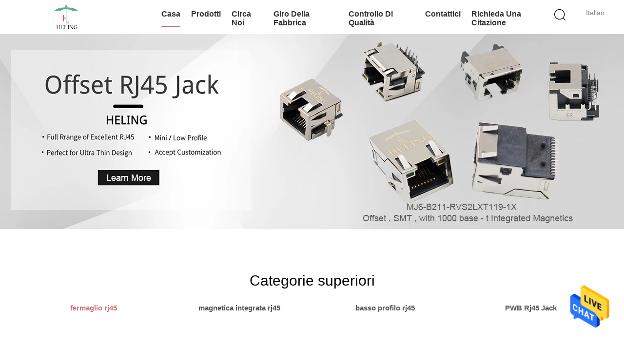

--- FILE ---
content_type: text/html
request_url: https://italian.rj45femaleconnector.com/
body_size: 34882
content:
<!DOCTYPE html>
<html lang="it">
<head>
	<meta charset="utf-8">
	<meta http-equiv="X-UA-Compatible" content="IE=edge">
	<meta name="viewport" content="width=device-width, initial-scale=1">
    <title>Qualità fermaglio rj45 & magnetica integrata rj45 Fabbrica dalla Cina</title>
    <meta name="keywords" content="Qualità fermaglio rj45, magnetica integrata rj45 Fabbrica, fermaglio rj45 fabbricante, magnetica integrata rj45 dalla Cina" />
    <meta name="description" content="Cina fornitore leader di fermaglio rj45 e magnetica integrata rj45, Dongguan Heling Electronic Co., Ltd. è magnetica integrata rj45 Fabbrica." />
			<link type='text/css' rel='stylesheet' href='/??/images/global.css,/photo/rj45femaleconnector/sitetpl/style/common.css?ver=1627380220' media='all'>
			  <script type='text/javascript' src='/js/jquery.js'></script><meta property="og:title" content="Qualità fermaglio rj45 & magnetica integrata rj45 Fabbrica dalla Cina" />
<meta property="og:description" content="Cina fornitore leader di fermaglio rj45 e magnetica integrata rj45, Dongguan Heling Electronic Co., Ltd. è magnetica integrata rj45 Fabbrica." />
<meta property="og:type" content="website" />
<meta property="og:site_name" content="Dongguan Heling Electronic Co., Ltd." />
<meta property="og:url" content="https://italian.rj45femaleconnector.com/" />
<meta property="og:image" content="https://italian.rj45femaleconnector.com/photo/cl23587622-dongguan_heling_electronic_co_ltd.jpg" />
<link rel="canonical" href="https://italian.rj45femaleconnector.com/" />
<link rel="alternate" href="https://m.italian.rj45femaleconnector.com/" media="only screen and (max-width: 640px)" />
<link hreflang="en" rel="alternate" href="https://www.rj45femaleconnector.com/" />
<link hreflang="fr" rel="alternate" href="https://french.rj45femaleconnector.com/" />
<link hreflang="de" rel="alternate" href="https://german.rj45femaleconnector.com/" />
<link hreflang="it" rel="alternate" href="https://italian.rj45femaleconnector.com/" />
<link hreflang="ru" rel="alternate" href="https://russian.rj45femaleconnector.com/" />
<link hreflang="es" rel="alternate" href="https://spanish.rj45femaleconnector.com/" />
<link hreflang="pt" rel="alternate" href="https://portuguese.rj45femaleconnector.com/" />
<link hreflang="nl" rel="alternate" href="https://dutch.rj45femaleconnector.com/" />
<link hreflang="el" rel="alternate" href="https://greek.rj45femaleconnector.com/" />
<link hreflang="ja" rel="alternate" href="https://japanese.rj45femaleconnector.com/" />
<link hreflang="ko" rel="alternate" href="https://korean.rj45femaleconnector.com/" />
<link hreflang="zh" rel="alternate" href="https://china.rj45femaleconnector.com/" />
<link hreflang="ar" rel="alternate" href="https://arabic.rj45femaleconnector.com/" />
<link hreflang="hi" rel="alternate" href="https://hindi.rj45femaleconnector.com/" />
<link hreflang="tr" rel="alternate" href="https://turkish.rj45femaleconnector.com/" />
<link hreflang="id" rel="alternate" href="https://indonesian.rj45femaleconnector.com/" />
<link hreflang="vi" rel="alternate" href="https://vietnamese.rj45femaleconnector.com/" />
<link hreflang="th" rel="alternate" href="https://thai.rj45femaleconnector.com/" />
<link hreflang="bn" rel="alternate" href="https://bengali.rj45femaleconnector.com/" />
<link hreflang="fa" rel="alternate" href="https://persian.rj45femaleconnector.com/" />
<link hreflang="pl" rel="alternate" href="https://polish.rj45femaleconnector.com/" />
<link hreflang="x-default" rel="alternate" href="https://www.rj45femaleconnector.com/" />
<style type="text/css">
/*<![CDATA[*/
.consent__cookie {position: fixed;top: 0;left: 0;width: 100%;height: 0%;z-index: 100000;}.consent__cookie_bg {position: fixed;top: 0;left: 0;width: 100%;height: 100%;background: #000;opacity: .6;display: none }.consent__cookie_rel {position: fixed;bottom:0;left: 0;width: 100%;background: #fff;display: -webkit-box;display: -ms-flexbox;display: flex;flex-wrap: wrap;padding: 24px 80px;-webkit-box-sizing: border-box;box-sizing: border-box;-webkit-box-pack: justify;-ms-flex-pack: justify;justify-content: space-between;-webkit-transition: all ease-in-out .3s;transition: all ease-in-out .3s }.consent__close {position: absolute;top: 20px;right: 20px;cursor: pointer }.consent__close svg {fill: #777 }.consent__close:hover svg {fill: #000 }.consent__cookie_box {flex: 1;word-break: break-word;}.consent__warm {color: #777;font-size: 16px;margin-bottom: 12px;line-height: 19px }.consent__title {color: #333;font-size: 20px;font-weight: 600;margin-bottom: 12px;line-height: 23px }.consent__itxt {color: #333;font-size: 14px;margin-bottom: 12px;display: -webkit-box;display: -ms-flexbox;display: flex;-webkit-box-align: center;-ms-flex-align: center;align-items: center }.consent__itxt i {display: -webkit-inline-box;display: -ms-inline-flexbox;display: inline-flex;width: 28px;height: 28px;border-radius: 50%;background: #e0f9e9;margin-right: 8px;-webkit-box-align: center;-ms-flex-align: center;align-items: center;-webkit-box-pack: center;-ms-flex-pack: center;justify-content: center }.consent__itxt svg {fill: #3ca860 }.consent__txt {color: #a6a6a6;font-size: 14px;margin-bottom: 8px;line-height: 17px }.consent__btns {display: -webkit-box;display: -ms-flexbox;display: flex;-webkit-box-orient: vertical;-webkit-box-direction: normal;-ms-flex-direction: column;flex-direction: column;-webkit-box-pack: center;-ms-flex-pack: center;justify-content: center;flex-shrink: 0;}.consent__btn {width: 280px;height: 40px;line-height: 40px;text-align: center;background: #3ca860;color: #fff;border-radius: 4px;margin: 8px 0;-webkit-box-sizing: border-box;box-sizing: border-box;cursor: pointer;font-size:14px}.consent__btn:hover {background: #00823b }.consent__btn.empty {color: #3ca860;border: 1px solid #3ca860;background: #fff }.consent__btn.empty:hover {background: #3ca860;color: #fff }.open .consent__cookie_bg {display: block }.open .consent__cookie_rel {bottom: 0 }@media (max-width: 760px) {.consent__btns {width: 100%;align-items: center;}.consent__cookie_rel {padding: 20px 24px }}.consent__cookie.open {display: block;}.consent__cookie {display: none;}
/*]]>*/
</style>
<script type="text/javascript">
/*<![CDATA[*/
window.isvideotpl = 0;window.detailurl = '';
var cta_cid = 39651;var isShowGuide=0;showGuideColor=0;var company_type = 4;var webim_domain = '';

var colorUrl = '';
var aisearch = 0;
var selfUrl = '';
window.playerReportUrl='/vod/view_count/report';
var query_string = ["index","index"];
var g_tp = '';
var customtplcolor = 99602;
window.predomainsub = "";
/*]]>*/
</script>
</head>
<body>
<img src="/logo.gif" style="display:none" alt="logo"/>
    <div id="floatAd" style="z-index: 110000;position:absolute;right:30px;bottom:60px;height:79px;display: block;">
                                <a href="/webim/webim_tab.html" rel="nofollow" data-uid="0" onclick= 'setwebimCookie(0,0,4);' target="_blank">
            <img style="width: 80px;cursor: pointer;" alt='Invia messaggio' src="/images/floatimage_chat.gif"/>
        </a>
                                </div>
<a style="display: none!important;" title="Dongguan Heling Electronic Co., Ltd." class="float-inquiry" href="/contactnow.html" onclick='setinquiryCookie("{\"showproduct\":0,\"pid\":0,\"name\":\"\",\"source_url\":\"\",\"picurl\":\"\",\"propertyDetail\":[],\"username\":\"Ms. Cindy Zhang\",\"viewTime\":\"Ultimo Login : 6 orario 28 minuti fa\",\"subject\":\"Vi preghiamo di darci tue informazioni specifiche sui prodotti\",\"countrycode\":\"US\"}");'></a>
<div class="lang_en w_1200">
    <!-- Event snippet for rj45femaleconnector.com conversion page
In your html page, add the snippet and call gtag_report_conversion when someone clicks on the chosen link or button. -->
<script>
function gtag_report_conversion(url) {
  var callback = function () {
    if (typeof(url) != 'undefined') {
      window.location = url;
    }
  };
  gtag('event', 'conversion', {
      'send_to': 'AW-10900771804/1AdWCMST788DENyn8s0o',
      'event_callback': callback
  });
  return false;
}
</script><script>
var originProductInfo = '';
var originProductInfo = {"showproduct":1,"pid":"11318767","name":"2 * incavi multipli RJ45 di N ad angolo retto per le trasmissioni del segnale e di dati","source_url":"\/sale-11318767-2-n-multiple-rj45-sockets-right-angle-for-data-and-signal-transmissions.html","picurl":"\/photo\/pd22813576-2_n_multiple_rj45_sockets_right_angle_for_data_and_signal_transmissions.jpg","propertyDetail":[["Serie","2*N connettore del Multi-porto RJ45"],["Numeri dei porti","8"],["Configurazione della matrice del porto","2x4"],["orientamento","Destra Anlge (entrata laterale)"]],"company_name":null,"picurl_c":"\/photo\/pc22813576-2_n_multiple_rj45_sockets_right_angle_for_data_and_signal_transmissions.jpg","price":"Preferential &amp; Competitive","username":"Cindy","viewTime":"Ultimo Login : 1 orario 28 minuti fa","subject":"Qual \u00e8 il prezzo FOB sulla vostra 2 * incavi multipli RJ45 di N ad angolo retto per le trasmissioni del segnale e di dati","countrycode":"US"};
var save_url = "/contactsave.html";
var update_url = "/updateinquiry.html";
var productInfo = {};
var defaulProductInfo = {};
var myDate = new Date();
var curDate = myDate.getFullYear()+'-'+(parseInt(myDate.getMonth())+1)+'-'+myDate.getDate();
var message = '';
var default_pop = 1;
var leaveMessageDialog = document.getElementsByClassName('leave-message-dialog')[0]; // 获取弹层
var _$$ = function (dom) {
    return document.querySelectorAll(dom);
};
resInfo = originProductInfo;
resInfo['name'] = resInfo['name'] || '';
defaulProductInfo.pid = resInfo['pid'];
defaulProductInfo.productName = resInfo['name'] ?? '';
defaulProductInfo.productInfo = resInfo['propertyDetail'];
defaulProductInfo.productImg = resInfo['picurl_c'];
defaulProductInfo.subject = resInfo['subject'] ?? '';
defaulProductInfo.productImgAlt = resInfo['name'] ?? '';
var inquirypopup_tmp = 1;
var message = 'Caro,'+'\r\n'+"Sono interessato a"+' '+trim(resInfo['name'])+", potresti inviarmi maggiori dettagli come tipo, dimensioni, MOQ, materiale, ecc."+'\r\n'+"Grazie!"+'\r\n'+"Aspettando la tua risposta.";
var message_1 = 'Caro,'+'\r\n'+"Sono interessato a"+' '+trim(resInfo['name'])+", potresti inviarmi maggiori dettagli come tipo, dimensioni, MOQ, materiale, ecc."+'\r\n'+"Grazie!"+'\r\n'+"Aspettando la tua risposta.";
var message_2 = 'Ciao,'+'\r\n'+"sto cercando"+' '+trim(resInfo['name'])+", per favore inviami il prezzo, le specifiche e l'immagine."+'\r\n'+"La tua rapida risposta sarà molto apprezzata."+'\r\n'+"Non esitate a contattarmi per ulteriori informazioni."+'\r\n'+"Molte grazie.";
var message_3 = 'Ciao,'+'\r\n'+trim(resInfo['name'])+' '+"soddisfa le mie aspettative."+'\r\n'+"Per favore dammi il prezzo migliore e qualche altra informazione sul prodotto."+'\r\n'+"Non esitate a contattarmi tramite la mia posta."+'\r\n'+"Molte grazie.";
var message_5 = 'Ciao,'+'\r\n'+"Sono molto interessato al tuo"+' '+trim(resInfo['name'])+'.'+'\r\n'+"Inviami i dettagli del tuo prodotto."+'\r\n'+"In attesa di una tua rapida risposta."+'\r\n'+"Non esitate a contattarmi per posta."+'\r\n'+"Saluti!";
var message_4 = 'Caro,'+'\r\n'+"Qual è il prezzo FOB sul tuo"+' '+trim(resInfo['name'])+'?'+'\r\n'+"Qual è il nome del porto più vicino?"+'\r\n'+"Per favore rispondimi il prima possibile, sarebbe meglio condividere ulteriori informazioni."+'\r\n'+"Saluti!";
var message_6 = 'Caro,'+'\r\n'+"Forniscici informazioni sul tuo"+' '+trim(resInfo['name'])+", come tipo, dimensione, materiale e, naturalmente, il miglior prezzo."+'\r\n'+"In attesa di una tua rapida risposta."+'\r\n'+"Grazie!";
var message_7 = 'Caro,'+'\r\n'+"Puoi fornire"+' '+trim(resInfo['name'])+" per noi?"+'\r\n'+"Per prima cosa vogliamo un listino prezzi e alcuni dettagli del prodotto."+'\r\n'+"Spero di ricevere una risposta al più presto e non vedo l'ora di collaborare."+'\r\n'+"Grazie mille.";
var message_8 = 'Ciao,'+'\r\n'+"sto cercando"+' '+trim(resInfo['name'])+", per favore dammi alcune informazioni più dettagliate sul prodotto."+'\r\n'+"Attendo con ansia la vostra risposta."+'\r\n'+"Grazie!";
var message_9 = 'Ciao,'+'\r\n'+"Il tuo"+' '+trim(resInfo['name'])+" soddisfa molto bene le mie esigenze."+'\r\n'+"Inviami il prezzo, le specifiche e un modello simile andrà bene."+'\r\n'+"Sentiti libero di chattare con me."+'\r\n'+"Grazie!";
var message_10 = 'Caro,'+'\r\n'+"Voglio saperne di più sui dettagli e sulla citazione di"+' '+trim(resInfo['name'])+'.'+'\r\n'+"Non esitate a contattarmi."+'\r\n'+"Saluti!";

var r = getRandom(1,10);

defaulProductInfo.message = eval("message_"+r);
    defaulProductInfo.message = eval("message_"+r);
        var mytAjax = {

    post: function(url, data, fn) {
        var xhr = new XMLHttpRequest();
        xhr.open("POST", url, true);
        xhr.setRequestHeader("Content-Type", "application/x-www-form-urlencoded;charset=UTF-8");
        xhr.setRequestHeader("X-Requested-With", "XMLHttpRequest");
        xhr.setRequestHeader('Content-Type','text/plain;charset=UTF-8');
        xhr.onreadystatechange = function() {
            if(xhr.readyState == 4 && (xhr.status == 200 || xhr.status == 304)) {
                fn.call(this, xhr.responseText);
            }
        };
        xhr.send(data);
    },

    postform: function(url, data, fn) {
        var xhr = new XMLHttpRequest();
        xhr.open("POST", url, true);
        xhr.setRequestHeader("X-Requested-With", "XMLHttpRequest");
        xhr.onreadystatechange = function() {
            if(xhr.readyState == 4 && (xhr.status == 200 || xhr.status == 304)) {
                fn.call(this, xhr.responseText);
            }
        };
        xhr.send(data);
    }
};
/*window.onload = function(){
    leaveMessageDialog = document.getElementsByClassName('leave-message-dialog')[0];
    if (window.localStorage.recordDialogStatus=='undefined' || (window.localStorage.recordDialogStatus!='undefined' && window.localStorage.recordDialogStatus != curDate)) {
        setTimeout(function(){
            if(parseInt(inquirypopup_tmp%10) == 1){
                creatDialog(defaulProductInfo, 1);
            }
        }, 6000);
    }
};*/
function trim(str)
{
    str = str.replace(/(^\s*)/g,"");
    return str.replace(/(\s*$)/g,"");
};
function getRandom(m,n){
    var num = Math.floor(Math.random()*(m - n) + n);
    return num;
};
function strBtn(param) {

    var starattextarea = document.getElementById("textareamessage").value.length;
    var email = document.getElementById("startEmail").value;

    var default_tip = document.querySelectorAll(".watermark_container").length;
    if (20 < starattextarea && starattextarea < 3000) {
        if(default_tip>0){
            document.getElementById("textareamessage1").parentNode.parentNode.nextElementSibling.style.display = "none";
        }else{
            document.getElementById("textareamessage1").parentNode.nextElementSibling.style.display = "none";
        }

    } else {
        if(default_tip>0){
            document.getElementById("textareamessage1").parentNode.parentNode.nextElementSibling.style.display = "block";
        }else{
            document.getElementById("textareamessage1").parentNode.nextElementSibling.style.display = "block";
        }

        return;
    }

    // var re = /^([a-zA-Z0-9_-])+@([a-zA-Z0-9_-])+\.([a-zA-Z0-9_-])+/i;/*邮箱不区分大小写*/
    var re = /^[a-zA-Z0-9][\w-]*(\.?[\w-]+)*@[a-zA-Z0-9-]+(\.[a-zA-Z0-9]+)+$/i;
    if (!re.test(email)) {
        document.getElementById("startEmail").nextElementSibling.style.display = "block";
        return;
    } else {
        document.getElementById("startEmail").nextElementSibling.style.display = "none";
    }

    var subject = document.getElementById("pop_subject").value;
    var pid = document.getElementById("pop_pid").value;
    var message = document.getElementById("textareamessage").value;
    var sender_email = document.getElementById("startEmail").value;
    var tel = '';
    if (document.getElementById("tel0") != undefined && document.getElementById("tel0") != '')
        tel = document.getElementById("tel0").value;
    var form_serialize = '&tel='+tel;

    form_serialize = form_serialize.replace(/\+/g, "%2B");
    mytAjax.post(save_url,"pid="+pid+"&subject="+subject+"&email="+sender_email+"&message="+(message)+form_serialize,function(res){
        var mes = JSON.parse(res);
        if(mes.status == 200){
            var iid = mes.iid;
            document.getElementById("pop_iid").value = iid;
            document.getElementById("pop_uuid").value = mes.uuid;

            if(typeof gtag_report_conversion === "function"){
                gtag_report_conversion();//执行统计js代码
            }
            if(typeof fbq === "function"){
                fbq('track','Purchase');//执行统计js代码
            }
        }
    });
    for (var index = 0; index < document.querySelectorAll(".dialog-content-pql").length; index++) {
        document.querySelectorAll(".dialog-content-pql")[index].style.display = "none";
    };
    $('#idphonepql').val(tel);
    document.getElementById("dialog-content-pql-id").style.display = "block";
    ;
};
function twoBtnOk(param) {

    var selectgender = document.getElementById("Mr").innerHTML;
    var iid = document.getElementById("pop_iid").value;
    var sendername = document.getElementById("idnamepql").value;
    var senderphone = document.getElementById("idphonepql").value;
    var sendercname = document.getElementById("idcompanypql").value;
    var uuid = document.getElementById("pop_uuid").value;
    var gender = 2;
    if(selectgender == 'Mr.') gender = 0;
    if(selectgender == 'Mrs.') gender = 1;
    var pid = document.getElementById("pop_pid").value;
    var form_serialize = '';

        form_serialize = form_serialize.replace(/\+/g, "%2B");

    mytAjax.post(update_url,"iid="+iid+"&gender="+gender+"&uuid="+uuid+"&name="+(sendername)+"&tel="+(senderphone)+"&company="+(sendercname)+form_serialize,function(res){});

    for (var index = 0; index < document.querySelectorAll(".dialog-content-pql").length; index++) {
        document.querySelectorAll(".dialog-content-pql")[index].style.display = "none";
    };
    document.getElementById("dialog-content-pql-ok").style.display = "block";

};
function toCheckMust(name) {
    $('#'+name+'error').hide();
}
function handClidk(param) {
    var starattextarea = document.getElementById("textareamessage1").value.length;
    var email = document.getElementById("startEmail1").value;
    var default_tip = document.querySelectorAll(".watermark_container").length;
    if (20 < starattextarea && starattextarea < 3000) {
        if(default_tip>0){
            document.getElementById("textareamessage1").parentNode.parentNode.nextElementSibling.style.display = "none";
        }else{
            document.getElementById("textareamessage1").parentNode.nextElementSibling.style.display = "none";
        }

    } else {
        if(default_tip>0){
            document.getElementById("textareamessage1").parentNode.parentNode.nextElementSibling.style.display = "block";
        }else{
            document.getElementById("textareamessage1").parentNode.nextElementSibling.style.display = "block";
        }

        return;
    }

    // var re = /^([a-zA-Z0-9_-])+@([a-zA-Z0-9_-])+\.([a-zA-Z0-9_-])+/i;
    var re = /^[a-zA-Z0-9][\w-]*(\.?[\w-]+)*@[a-zA-Z0-9-]+(\.[a-zA-Z0-9]+)+$/i;
    if (!re.test(email)) {
        document.getElementById("startEmail1").nextElementSibling.style.display = "block";
        return;
    } else {
        document.getElementById("startEmail1").nextElementSibling.style.display = "none";
    }

    var subject = document.getElementById("pop_subject").value;
    var pid = document.getElementById("pop_pid").value;
    var message = document.getElementById("textareamessage1").value;
    var sender_email = document.getElementById("startEmail1").value;
    var form_serialize = tel = '';
    if (document.getElementById("tel1") != undefined && document.getElementById("tel1") != '')
        tel = document.getElementById("tel1").value;
        mytAjax.post(save_url,"email="+sender_email+"&tel="+tel+"&pid="+pid+"&message="+message+"&subject="+subject+form_serialize,function(res){

        var mes = JSON.parse(res);
        if(mes.status == 200){
            var iid = mes.iid;
            document.getElementById("pop_iid").value = iid;
            document.getElementById("pop_uuid").value = mes.uuid;
            if(typeof gtag_report_conversion === "function"){
                gtag_report_conversion();//执行统计js代码
            }
        }

    });
    for (var index = 0; index < document.querySelectorAll(".dialog-content-pql").length; index++) {
        document.querySelectorAll(".dialog-content-pql")[index].style.display = "none";
    };
    $('#idphonepql').val(tel);
    document.getElementById("dialog-content-pql-id").style.display = "block";

};
window.addEventListener('load', function () {
    $('.checkbox-wrap label').each(function(){
        if($(this).find('input').prop('checked')){
            $(this).addClass('on')
        }else {
            $(this).removeClass('on')
        }
    })
    $(document).on('click', '.checkbox-wrap label' , function(ev){
        if (ev.target.tagName.toUpperCase() != 'INPUT') {
            $(this).toggleClass('on')
        }
    })
})

function hand_video(pdata) {
    data = JSON.parse(pdata);
    productInfo.productName = data.productName;
    productInfo.productInfo = data.productInfo;
    productInfo.productImg = data.productImg;
    productInfo.subject = data.subject;

    var message = 'Caro,'+'\r\n'+"Sono interessato a"+' '+trim(data.productName)+", potresti inviarmi maggiori dettagli come tipo, dimensione, quantità, materiale, ecc."+'\r\n'+"Grazie!"+'\r\n'+"Aspettando la tua risposta.";

    var message = 'Caro,'+'\r\n'+"Sono interessato a"+' '+trim(data.productName)+", potresti inviarmi maggiori dettagli come tipo, dimensioni, MOQ, materiale, ecc."+'\r\n'+"Grazie!"+'\r\n'+"Aspettando la tua risposta.";
    var message_1 = 'Caro,'+'\r\n'+"Sono interessato a"+' '+trim(data.productName)+", potresti inviarmi maggiori dettagli come tipo, dimensioni, MOQ, materiale, ecc."+'\r\n'+"Grazie!"+'\r\n'+"Aspettando la tua risposta.";
    var message_2 = 'Ciao,'+'\r\n'+"sto cercando"+' '+trim(data.productName)+", per favore inviami il prezzo, le specifiche e l'immagine."+'\r\n'+"La tua rapida risposta sarà molto apprezzata."+'\r\n'+"Non esitate a contattarmi per ulteriori informazioni."+'\r\n'+"Molte grazie.";
    var message_3 = 'Ciao,'+'\r\n'+trim(data.productName)+' '+"soddisfa le mie aspettative."+'\r\n'+"Per favore dammi il prezzo migliore e qualche altra informazione sul prodotto."+'\r\n'+"Non esitate a contattarmi tramite la mia posta."+'\r\n'+"Molte grazie.";

    var message_4 = 'Caro,'+'\r\n'+"Qual è il prezzo FOB sul tuo"+' '+trim(data.productName)+'?'+'\r\n'+"Qual è il nome del porto più vicino?"+'\r\n'+"Per favore rispondimi il prima possibile, sarebbe meglio condividere ulteriori informazioni."+'\r\n'+"Saluti!";
    var message_5 = 'Ciao,'+'\r\n'+"Sono molto interessato al tuo"+' '+trim(data.productName)+'.'+'\r\n'+"Inviami i dettagli del tuo prodotto."+'\r\n'+"In attesa di una tua rapida risposta."+'\r\n'+"Non esitate a contattarmi per posta."+'\r\n'+"Saluti!";

    var message_6 = 'Caro,'+'\r\n'+"Forniscici informazioni sul tuo"+' '+trim(data.productName)+", come tipo, dimensione, materiale e, naturalmente, il miglior prezzo."+'\r\n'+"In attesa di una tua rapida risposta."+'\r\n'+"Grazie!";
    var message_7 = 'Caro,'+'\r\n'+"Puoi fornire"+' '+trim(data.productName)+" per noi?"+'\r\n'+"Per prima cosa vogliamo un listino prezzi e alcuni dettagli del prodotto."+'\r\n'+"Spero di ricevere una risposta al più presto e non vedo l'ora di collaborare."+'\r\n'+"Grazie mille.";
    var message_8 = 'Ciao,'+'\r\n'+"sto cercando"+' '+trim(data.productName)+", per favore dammi alcune informazioni più dettagliate sul prodotto."+'\r\n'+"Attendo con ansia la vostra risposta."+'\r\n'+"Grazie!";
    var message_9 = 'Ciao,'+'\r\n'+"Il tuo"+' '+trim(data.productName)+" soddisfa molto bene le mie esigenze."+'\r\n'+"Inviami il prezzo, le specifiche e un modello simile andrà bene."+'\r\n'+"Sentiti libero di chattare con me."+'\r\n'+"Grazie!";
    var message_10 = 'Caro,'+'\r\n'+"Voglio saperne di più sui dettagli e sulla citazione di"+' '+trim(data.productName)+'.'+'\r\n'+"Non esitate a contattarmi."+'\r\n'+"Saluti!";

    var r = getRandom(1,10);

    productInfo.message = eval("message_"+r);
            if(parseInt(inquirypopup_tmp/10) == 1){
        productInfo.message = "";
    }
    productInfo.pid = data.pid;
    creatDialog(productInfo, 2);
};

function handDialog(pdata) {
    data = JSON.parse(pdata);
    productInfo.productName = data.productName;
    productInfo.productInfo = data.productInfo;
    productInfo.productImg = data.productImg;
    productInfo.subject = data.subject;

    var message = 'Caro,'+'\r\n'+"Sono interessato a"+' '+trim(data.productName)+", potresti inviarmi maggiori dettagli come tipo, dimensione, quantità, materiale, ecc."+'\r\n'+"Grazie!"+'\r\n'+"Aspettando la tua risposta.";

    var message = 'Caro,'+'\r\n'+"Sono interessato a"+' '+trim(data.productName)+", potresti inviarmi maggiori dettagli come tipo, dimensioni, MOQ, materiale, ecc."+'\r\n'+"Grazie!"+'\r\n'+"Aspettando la tua risposta.";
    var message_1 = 'Caro,'+'\r\n'+"Sono interessato a"+' '+trim(data.productName)+", potresti inviarmi maggiori dettagli come tipo, dimensioni, MOQ, materiale, ecc."+'\r\n'+"Grazie!"+'\r\n'+"Aspettando la tua risposta.";
    var message_2 = 'Ciao,'+'\r\n'+"sto cercando"+' '+trim(data.productName)+", per favore inviami il prezzo, le specifiche e l'immagine."+'\r\n'+"La tua rapida risposta sarà molto apprezzata."+'\r\n'+"Non esitate a contattarmi per ulteriori informazioni."+'\r\n'+"Molte grazie.";
    var message_3 = 'Ciao,'+'\r\n'+trim(data.productName)+' '+"soddisfa le mie aspettative."+'\r\n'+"Per favore dammi il prezzo migliore e qualche altra informazione sul prodotto."+'\r\n'+"Non esitate a contattarmi tramite la mia posta."+'\r\n'+"Molte grazie.";

    var message_4 = 'Caro,'+'\r\n'+"Qual è il prezzo FOB sul tuo"+' '+trim(data.productName)+'?'+'\r\n'+"Qual è il nome del porto più vicino?"+'\r\n'+"Per favore rispondimi il prima possibile, sarebbe meglio condividere ulteriori informazioni."+'\r\n'+"Saluti!";
    var message_5 = 'Ciao,'+'\r\n'+"Sono molto interessato al tuo"+' '+trim(data.productName)+'.'+'\r\n'+"Inviami i dettagli del tuo prodotto."+'\r\n'+"In attesa di una tua rapida risposta."+'\r\n'+"Non esitate a contattarmi per posta."+'\r\n'+"Saluti!";
        var message_6 = 'Caro,'+'\r\n'+"Forniscici informazioni sul tuo"+' '+trim(data.productName)+", come tipo, dimensione, materiale e, naturalmente, il miglior prezzo."+'\r\n'+"In attesa di una tua rapida risposta."+'\r\n'+"Grazie!";
    var message_7 = 'Caro,'+'\r\n'+"Puoi fornire"+' '+trim(data.productName)+" per noi?"+'\r\n'+"Per prima cosa vogliamo un listino prezzi e alcuni dettagli del prodotto."+'\r\n'+"Spero di ricevere una risposta al più presto e non vedo l'ora di collaborare."+'\r\n'+"Grazie mille.";
    var message_8 = 'Ciao,'+'\r\n'+"sto cercando"+' '+trim(data.productName)+", per favore dammi alcune informazioni più dettagliate sul prodotto."+'\r\n'+"Attendo con ansia la vostra risposta."+'\r\n'+"Grazie!";
    var message_9 = 'Ciao,'+'\r\n'+"Il tuo"+' '+trim(data.productName)+" soddisfa molto bene le mie esigenze."+'\r\n'+"Inviami il prezzo, le specifiche e un modello simile andrà bene."+'\r\n'+"Sentiti libero di chattare con me."+'\r\n'+"Grazie!";
    var message_10 = 'Caro,'+'\r\n'+"Voglio saperne di più sui dettagli e sulla citazione di"+' '+trim(data.productName)+'.'+'\r\n'+"Non esitate a contattarmi."+'\r\n'+"Saluti!";

    var r = getRandom(1,10);
    productInfo.message = eval("message_"+r);
            if(parseInt(inquirypopup_tmp/10) == 1){
        productInfo.message = "";
    }
    productInfo.pid = data.pid;
    creatDialog(productInfo, 2);
};

function closepql(param) {

    leaveMessageDialog.style.display = 'none';
};

function closepql2(param) {

    for (var index = 0; index < document.querySelectorAll(".dialog-content-pql").length; index++) {
        document.querySelectorAll(".dialog-content-pql")[index].style.display = "none";
    };
    document.getElementById("dialog-content-pql-ok").style.display = "block";
};

function decodeHtmlEntities(str) {
    var tempElement = document.createElement('div');
    tempElement.innerHTML = str;
    return tempElement.textContent || tempElement.innerText || '';
}

function initProduct(productInfo,type){

    productInfo.productName = decodeHtmlEntities(productInfo.productName);
    productInfo.message = decodeHtmlEntities(productInfo.message);

    leaveMessageDialog = document.getElementsByClassName('leave-message-dialog')[0];
    leaveMessageDialog.style.display = "block";
    if(type == 3){
        var popinquiryemail = document.getElementById("popinquiryemail").value;
        _$$("#startEmail1")[0].value = popinquiryemail;
    }else{
        _$$("#startEmail1")[0].value = "";
    }
    _$$("#startEmail")[0].value = "";
    _$$("#idnamepql")[0].value = "";
    _$$("#idphonepql")[0].value = "";
    _$$("#idcompanypql")[0].value = "";

    _$$("#pop_pid")[0].value = productInfo.pid;
    _$$("#pop_subject")[0].value = productInfo.subject;
    
    if(parseInt(inquirypopup_tmp/10) == 1){
        productInfo.message = "";
    }

    _$$("#textareamessage1")[0].value = productInfo.message;
    _$$("#textareamessage")[0].value = productInfo.message;

    _$$("#dialog-content-pql-id .titlep")[0].innerHTML = productInfo.productName;
    _$$("#dialog-content-pql-id img")[0].setAttribute("src", productInfo.productImg);
    _$$("#dialog-content-pql-id img")[0].setAttribute("alt", productInfo.productImgAlt);

    _$$("#dialog-content-pql-id-hand img")[0].setAttribute("src", productInfo.productImg);
    _$$("#dialog-content-pql-id-hand img")[0].setAttribute("alt", productInfo.productImgAlt);
    _$$("#dialog-content-pql-id-hand .titlep")[0].innerHTML = productInfo.productName;

    if (productInfo.productInfo.length > 0) {
        var ul2, ul;
        ul = document.createElement("ul");
        for (var index = 0; index < productInfo.productInfo.length; index++) {
            var el = productInfo.productInfo[index];
            var li = document.createElement("li");
            var span1 = document.createElement("span");
            span1.innerHTML = el[0] + ":";
            var span2 = document.createElement("span");
            span2.innerHTML = el[1];
            li.appendChild(span1);
            li.appendChild(span2);
            ul.appendChild(li);

        }
        ul2 = ul.cloneNode(true);
        if (type === 1) {
            _$$("#dialog-content-pql-id .left")[0].replaceChild(ul, _$$("#dialog-content-pql-id .left ul")[0]);
        } else {
            _$$("#dialog-content-pql-id-hand .left")[0].replaceChild(ul2, _$$("#dialog-content-pql-id-hand .left ul")[0]);
            _$$("#dialog-content-pql-id .left")[0].replaceChild(ul, _$$("#dialog-content-pql-id .left ul")[0]);
        }
    };
    for (var index = 0; index < _$$("#dialog-content-pql-id .right ul li").length; index++) {
        _$$("#dialog-content-pql-id .right ul li")[index].addEventListener("click", function (params) {
            _$$("#dialog-content-pql-id .right #Mr")[0].innerHTML = this.innerHTML
        }, false)

    };

};
function closeInquiryCreateDialog() {
    document.getElementById("xuanpan_dialog_box_pql").style.display = "none";
};
function showInquiryCreateDialog() {
    document.getElementById("xuanpan_dialog_box_pql").style.display = "block";
};
function submitPopInquiry(){
    var message = document.getElementById("inquiry_message").value;
    var email = document.getElementById("inquiry_email").value;
    var subject = defaulProductInfo.subject;
    var pid = defaulProductInfo.pid;
    if (email === undefined) {
        showInquiryCreateDialog();
        document.getElementById("inquiry_email").style.border = "1px solid red";
        return false;
    };
    if (message === undefined) {
        showInquiryCreateDialog();
        document.getElementById("inquiry_message").style.border = "1px solid red";
        return false;
    };
    if (email.search(/^\w+((-\w+)|(\.\w+))*\@[A-Za-z0-9]+((\.|-)[A-Za-z0-9]+)*\.[A-Za-z0-9]+$/) == -1) {
        document.getElementById("inquiry_email").style.border= "1px solid red";
        showInquiryCreateDialog();
        return false;
    } else {
        document.getElementById("inquiry_email").style.border= "";
    };
    if (message.length < 20 || message.length >3000) {
        showInquiryCreateDialog();
        document.getElementById("inquiry_message").style.border = "1px solid red";
        return false;
    } else {
        document.getElementById("inquiry_message").style.border = "";
    };
    var tel = '';
    if (document.getElementById("tel") != undefined && document.getElementById("tel") != '')
        tel = document.getElementById("tel").value;

    mytAjax.post(save_url,"pid="+pid+"&subject="+subject+"&email="+email+"&message="+(message)+'&tel='+tel,function(res){
        var mes = JSON.parse(res);
        if(mes.status == 200){
            var iid = mes.iid;
            document.getElementById("pop_iid").value = iid;
            document.getElementById("pop_uuid").value = mes.uuid;

        }
    });
    initProduct(defaulProductInfo);
    for (var index = 0; index < document.querySelectorAll(".dialog-content-pql").length; index++) {
        document.querySelectorAll(".dialog-content-pql")[index].style.display = "none";
    };
    $('#idphonepql').val(tel);
    document.getElementById("dialog-content-pql-id").style.display = "block";

};

//带附件上传
function submitPopInquiryfile(email_id,message_id,check_sort,name_id,phone_id,company_id,attachments){

    if(typeof(check_sort) == 'undefined'){
        check_sort = 0;
    }
    var message = document.getElementById(message_id).value;
    var email = document.getElementById(email_id).value;
    var attachments = document.getElementById(attachments).value;
    if(typeof(name_id) !== 'undefined' && name_id != ""){
        var name  = document.getElementById(name_id).value;
    }
    if(typeof(phone_id) !== 'undefined' && phone_id != ""){
        var phone = document.getElementById(phone_id).value;
    }
    if(typeof(company_id) !== 'undefined' && company_id != ""){
        var company = document.getElementById(company_id).value;
    }
    var subject = defaulProductInfo.subject;
    var pid = defaulProductInfo.pid;

    if(check_sort == 0){
        if (email === undefined) {
            showInquiryCreateDialog();
            document.getElementById(email_id).style.border = "1px solid red";
            return false;
        };
        if (message === undefined) {
            showInquiryCreateDialog();
            document.getElementById(message_id).style.border = "1px solid red";
            return false;
        };

        if (email.search(/^\w+((-\w+)|(\.\w+))*\@[A-Za-z0-9]+((\.|-)[A-Za-z0-9]+)*\.[A-Za-z0-9]+$/) == -1) {
            document.getElementById(email_id).style.border= "1px solid red";
            showInquiryCreateDialog();
            return false;
        } else {
            document.getElementById(email_id).style.border= "";
        };
        if (message.length < 20 || message.length >3000) {
            showInquiryCreateDialog();
            document.getElementById(message_id).style.border = "1px solid red";
            return false;
        } else {
            document.getElementById(message_id).style.border = "";
        };
    }else{

        if (message === undefined) {
            showInquiryCreateDialog();
            document.getElementById(message_id).style.border = "1px solid red";
            return false;
        };

        if (email === undefined) {
            showInquiryCreateDialog();
            document.getElementById(email_id).style.border = "1px solid red";
            return false;
        };

        if (message.length < 20 || message.length >3000) {
            showInquiryCreateDialog();
            document.getElementById(message_id).style.border = "1px solid red";
            return false;
        } else {
            document.getElementById(message_id).style.border = "";
        };

        if (email.search(/^\w+((-\w+)|(\.\w+))*\@[A-Za-z0-9]+((\.|-)[A-Za-z0-9]+)*\.[A-Za-z0-9]+$/) == -1) {
            document.getElementById(email_id).style.border= "1px solid red";
            showInquiryCreateDialog();
            return false;
        } else {
            document.getElementById(email_id).style.border= "";
        };

    };

    mytAjax.post(save_url,"pid="+pid+"&subject="+subject+"&email="+email+"&message="+message+"&company="+company+"&attachments="+attachments,function(res){
        var mes = JSON.parse(res);
        if(mes.status == 200){
            var iid = mes.iid;
            document.getElementById("pop_iid").value = iid;
            document.getElementById("pop_uuid").value = mes.uuid;

            if(typeof gtag_report_conversion === "function"){
                gtag_report_conversion();//执行统计js代码
            }
            if(typeof fbq === "function"){
                fbq('track','Purchase');//执行统计js代码
            }
        }
    });
    initProduct(defaulProductInfo);

    if(name !== undefined && name != ""){
        _$$("#idnamepql")[0].value = name;
    }

    if(phone !== undefined && phone != ""){
        _$$("#idphonepql")[0].value = phone;
    }

    if(company !== undefined && company != ""){
        _$$("#idcompanypql")[0].value = company;
    }

    for (var index = 0; index < document.querySelectorAll(".dialog-content-pql").length; index++) {
        document.querySelectorAll(".dialog-content-pql")[index].style.display = "none";
    };
    document.getElementById("dialog-content-pql-id").style.display = "block";

};
function submitPopInquiryByParam(email_id,message_id,check_sort,name_id,phone_id,company_id){

    if(typeof(check_sort) == 'undefined'){
        check_sort = 0;
    }

    var senderphone = '';
    var message = document.getElementById(message_id).value;
    var email = document.getElementById(email_id).value;
    if(typeof(name_id) !== 'undefined' && name_id != ""){
        var name  = document.getElementById(name_id).value;
    }
    if(typeof(phone_id) !== 'undefined' && phone_id != ""){
        var phone = document.getElementById(phone_id).value;
        senderphone = phone;
    }
    if(typeof(company_id) !== 'undefined' && company_id != ""){
        var company = document.getElementById(company_id).value;
    }
    var subject = defaulProductInfo.subject;
    var pid = defaulProductInfo.pid;

    if(check_sort == 0){
        if (email === undefined) {
            showInquiryCreateDialog();
            document.getElementById(email_id).style.border = "1px solid red";
            return false;
        };
        if (message === undefined) {
            showInquiryCreateDialog();
            document.getElementById(message_id).style.border = "1px solid red";
            return false;
        };

        if (email.search(/^\w+((-\w+)|(\.\w+))*\@[A-Za-z0-9]+((\.|-)[A-Za-z0-9]+)*\.[A-Za-z0-9]+$/) == -1) {
            document.getElementById(email_id).style.border= "1px solid red";
            showInquiryCreateDialog();
            return false;
        } else {
            document.getElementById(email_id).style.border= "";
        };
        if (message.length < 20 || message.length >3000) {
            showInquiryCreateDialog();
            document.getElementById(message_id).style.border = "1px solid red";
            return false;
        } else {
            document.getElementById(message_id).style.border = "";
        };
    }else{

        if (message === undefined) {
            showInquiryCreateDialog();
            document.getElementById(message_id).style.border = "1px solid red";
            return false;
        };

        if (email === undefined) {
            showInquiryCreateDialog();
            document.getElementById(email_id).style.border = "1px solid red";
            return false;
        };

        if (message.length < 20 || message.length >3000) {
            showInquiryCreateDialog();
            document.getElementById(message_id).style.border = "1px solid red";
            return false;
        } else {
            document.getElementById(message_id).style.border = "";
        };

        if (email.search(/^\w+((-\w+)|(\.\w+))*\@[A-Za-z0-9]+((\.|-)[A-Za-z0-9]+)*\.[A-Za-z0-9]+$/) == -1) {
            document.getElementById(email_id).style.border= "1px solid red";
            showInquiryCreateDialog();
            return false;
        } else {
            document.getElementById(email_id).style.border= "";
        };

    };

    var productsku = "";
    if($("#product_sku").length > 0){
        productsku = $("#product_sku").html();
    }

    mytAjax.post(save_url,"tel="+senderphone+"&pid="+pid+"&subject="+subject+"&email="+email+"&message="+message+"&messagesku="+encodeURI(productsku),function(res){
        var mes = JSON.parse(res);
        if(mes.status == 200){
            var iid = mes.iid;
            document.getElementById("pop_iid").value = iid;
            document.getElementById("pop_uuid").value = mes.uuid;

            if(typeof gtag_report_conversion === "function"){
                gtag_report_conversion();//执行统计js代码
            }
            if(typeof fbq === "function"){
                fbq('track','Purchase');//执行统计js代码
            }
        }
    });
    initProduct(defaulProductInfo);

    if(name !== undefined && name != ""){
        _$$("#idnamepql")[0].value = name;
    }

    if(phone !== undefined && phone != ""){
        _$$("#idphonepql")[0].value = phone;
    }

    if(company !== undefined && company != ""){
        _$$("#idcompanypql")[0].value = company;
    }

    for (var index = 0; index < document.querySelectorAll(".dialog-content-pql").length; index++) {
        document.querySelectorAll(".dialog-content-pql")[index].style.display = "none";

    };
    document.getElementById("dialog-content-pql-id").style.display = "block";

};

function creat_videoDialog(productInfo, type) {

    if(type == 1){
        if(default_pop != 1){
            return false;
        }
        window.localStorage.recordDialogStatus = curDate;
    }else{
        default_pop = 0;
    }
    initProduct(productInfo, type);
    if (type === 1) {
        // 自动弹出
        for (var index = 0; index < document.querySelectorAll(".dialog-content-pql").length; index++) {

            document.querySelectorAll(".dialog-content-pql")[index].style.display = "none";
        };
        document.getElementById("dialog-content-pql").style.display = "block";
    } else {
        // 手动弹出
        for (var index = 0; index < document.querySelectorAll(".dialog-content-pql").length; index++) {
            document.querySelectorAll(".dialog-content-pql")[index].style.display = "none";
        };
        document.getElementById("dialog-content-pql-id-hand").style.display = "block";
    }
}

function creatDialog(productInfo, type) {

    if(type == 1){
        if(default_pop != 1){
            return false;
        }
        window.localStorage.recordDialogStatus = curDate;
    }else{
        default_pop = 0;
    }
    initProduct(productInfo, type);
    if (type === 1) {
        // 自动弹出
        for (var index = 0; index < document.querySelectorAll(".dialog-content-pql").length; index++) {

            document.querySelectorAll(".dialog-content-pql")[index].style.display = "none";
        };
        document.getElementById("dialog-content-pql").style.display = "block";
    } else {
        // 手动弹出
        for (var index = 0; index < document.querySelectorAll(".dialog-content-pql").length; index++) {
            document.querySelectorAll(".dialog-content-pql")[index].style.display = "none";
        };
        document.getElementById("dialog-content-pql-id-hand").style.display = "block";
    }
}

//带邮箱信息打开询盘框 emailtype=1表示带入邮箱
function openDialog(emailtype){
    var type = 2;//不带入邮箱，手动弹出
    if(emailtype == 1){
        var popinquiryemail = document.getElementById("popinquiryemail").value;
        // var re = /^([a-zA-Z0-9_-])+@([a-zA-Z0-9_-])+\.([a-zA-Z0-9_-])+/i;
        var re = /^[a-zA-Z0-9][\w-]*(\.?[\w-]+)*@[a-zA-Z0-9-]+(\.[a-zA-Z0-9]+)+$/i;
        if (!re.test(popinquiryemail)) {
            //前端提示样式;
            showInquiryCreateDialog();
            document.getElementById("popinquiryemail").style.border = "1px solid red";
            return false;
        } else {
            //前端提示样式;
        }
        var type = 3;
    }
    creatDialog(defaulProductInfo,type);
}

//上传附件
function inquiryUploadFile(){
    var fileObj = document.querySelector("#fileId").files[0];
    //构建表单数据
    var formData = new FormData();
    var filesize = fileObj.size;
    if(filesize > 10485760 || filesize == 0) {
        document.getElementById("filetips").style.display = "block";
        return false;
    }else {
        document.getElementById("filetips").style.display = "none";
    }
    formData.append('popinquiryfile', fileObj);
    document.getElementById("quotefileform").reset();
    var save_url = "/inquiryuploadfile.html";
    mytAjax.postform(save_url,formData,function(res){
        var mes = JSON.parse(res);
        if(mes.status == 200){
            document.getElementById("uploader-file-info").innerHTML = document.getElementById("uploader-file-info").innerHTML + "<span class=op>"+mes.attfile.name+"<a class=delatt id=att"+mes.attfile.id+" onclick=delatt("+mes.attfile.id+");>Delete</a></span>";
            var nowattachs = document.getElementById("attachments").value;
            if( nowattachs !== ""){
                var attachs = JSON.parse(nowattachs);
                attachs[mes.attfile.id] = mes.attfile;
            }else{
                var attachs = {};
                attachs[mes.attfile.id] = mes.attfile;
            }
            document.getElementById("attachments").value = JSON.stringify(attachs);
        }
    });
}
//附件删除
function delatt(attid)
{
    var nowattachs = document.getElementById("attachments").value;
    if( nowattachs !== ""){
        var attachs = JSON.parse(nowattachs);
        if(attachs[attid] == ""){
            return false;
        }
        var formData = new FormData();
        var delfile = attachs[attid]['filename'];
        var save_url = "/inquirydelfile.html";
        if(delfile != "") {
            formData.append('delfile', delfile);
            mytAjax.postform(save_url, formData, function (res) {
                if(res !== "") {
                    var mes = JSON.parse(res);
                    if (mes.status == 200) {
                        delete attachs[attid];
                        document.getElementById("attachments").value = JSON.stringify(attachs);
                        var s = document.getElementById("att"+attid);
                        s.parentNode.remove();
                    }
                }
            });
        }
    }else{
        return false;
    }
}

</script>
<div class="leave-message-dialog" style="display: none">
<style>
    .leave-message-dialog .close:before, .leave-message-dialog .close:after{
        content:initial;
    }
</style>
<div class="dialog-content-pql" id="dialog-content-pql" style="display: none">
    <span class="close" onclick="closepql()"><img src="/images/close.png" alt="close"></span>
    <div class="title">
        <p class="firstp-pql">Lasciate un messaggio</p>
        <p class="lastp-pql">Ti richiameremo presto!</p>
    </div>
    <div class="form">
        <div class="textarea">
            <textarea style='font-family: robot;'  name="" id="textareamessage" cols="30" rows="10" style="margin-bottom:14px;width:100%"
                placeholder="Entri prego nei vostri dettagli di indagine."></textarea>
        </div>
        <p class="error-pql"> <span class="icon-pql"><img src="/images/error.png" alt="Dongguan Heling Electronic Co., Ltd."></span> Il tuo messaggio deve contenere da 20 a 3000 caratteri!</p>
        <input id="startEmail" type="text" placeholder="Entri nel vostro email" onkeydown="if(event.keyCode === 13){ strBtn();}">
        <p class="error-pql"><span class="icon-pql"><img src="/images/error.png" alt="Dongguan Heling Electronic Co., Ltd."></span> Si prega di controllare la tua email! </p>
                <div class="operations">
            <div class='btn' id="submitStart" type="submit" onclick="strBtn()">Invia</div>
        </div>
            </div>
</div>
<div class="dialog-content-pql dialog-content-pql-id" id="dialog-content-pql-id" style="display:none">
        <span class="close" onclick="closepql2()"><svg t="1648434466530" class="icon" viewBox="0 0 1024 1024" version="1.1" xmlns="http://www.w3.org/2000/svg" p-id="2198" width="16" height="16"><path d="M576 512l277.333333 277.333333-64 64-277.333333-277.333333L234.666667 853.333333 170.666667 789.333333l277.333333-277.333333L170.666667 234.666667 234.666667 170.666667l277.333333 277.333333L789.333333 170.666667 853.333333 234.666667 576 512z" fill="#444444" p-id="2199"></path></svg></span>
    <div class="left">
        <div class="img"><img></div>
        <p class="titlep"></p>
        <ul> </ul>
    </div>
    <div class="right">
                <p class="title">Ulteriori informazioni facilitano una migliore comunicazione.</p>
                <div style="position: relative;">
            <div class="mr"> <span id="Mr">Sig.</span>
                <ul>
                    <li>Sig.</li>
                    <li>Signora</li>
                </ul>
            </div>
            <input style="text-indent: 80px;" type="text" id="idnamepql" placeholder="Inserisci il tuo nome">
        </div>
        <input type="text"  id="idphonepql"  placeholder="Numero di telefono">
        <input type="text" id="idcompanypql"  placeholder="società" onkeydown="if(event.keyCode === 13){ twoBtnOk();}">
                <div class="btn form_new" id="twoBtnOk" onclick="twoBtnOk()">ok</div>
    </div>
</div>

<div class="dialog-content-pql dialog-content-pql-ok" id="dialog-content-pql-ok" style="display:none">
        <span class="close" onclick="closepql()"><svg t="1648434466530" class="icon" viewBox="0 0 1024 1024" version="1.1" xmlns="http://www.w3.org/2000/svg" p-id="2198" width="16" height="16"><path d="M576 512l277.333333 277.333333-64 64-277.333333-277.333333L234.666667 853.333333 170.666667 789.333333l277.333333-277.333333L170.666667 234.666667 234.666667 170.666667l277.333333 277.333333L789.333333 170.666667 853.333333 234.666667 576 512z" fill="#444444" p-id="2199"></path></svg></span>
    <div class="duihaook"></div>
        <p class="title">Inviato con successo!</p>
        <p class="p1" style="text-align: center; font-size: 18px; margin-top: 14px;">Ti richiameremo presto!</p>
    <div class="btn" onclick="closepql()" id="endOk" style="margin: 0 auto;margin-top: 50px;">ok</div>
</div>
<div class="dialog-content-pql dialog-content-pql-id dialog-content-pql-id-hand" id="dialog-content-pql-id-hand"
    style="display:none">
     <input type="hidden" name="pop_pid" id="pop_pid" value="0">
     <input type="hidden" name="pop_subject" id="pop_subject" value="">
     <input type="hidden" name="pop_iid" id="pop_iid" value="0">
     <input type="hidden" name="pop_uuid" id="pop_uuid" value="0">
        <span class="close" onclick="closepql()"><svg t="1648434466530" class="icon" viewBox="0 0 1024 1024" version="1.1" xmlns="http://www.w3.org/2000/svg" p-id="2198" width="16" height="16"><path d="M576 512l277.333333 277.333333-64 64-277.333333-277.333333L234.666667 853.333333 170.666667 789.333333l277.333333-277.333333L170.666667 234.666667 234.666667 170.666667l277.333333 277.333333L789.333333 170.666667 853.333333 234.666667 576 512z" fill="#444444" p-id="2199"></path></svg></span>
    <div class="left">
        <div class="img"><img></div>
        <p class="titlep"></p>
        <ul> </ul>
    </div>
    <div class="right" style="float:right">
                <div class="title">
            <p class="firstp-pql">Lasciate un messaggio</p>
            <p class="lastp-pql">Ti richiameremo presto!</p>
        </div>
                <div class="form">
            <div class="textarea">
                <textarea style='font-family: robot;' name="message" id="textareamessage1" cols="30" rows="10"
                    placeholder="Entri prego nei vostri dettagli di indagine."></textarea>
            </div>
            <p class="error-pql"> <span class="icon-pql"><img src="/images/error.png" alt="Dongguan Heling Electronic Co., Ltd."></span> Il tuo messaggio deve contenere da 20 a 3000 caratteri!</p>

                            <input style="display:none" id="tel1" name="tel" type="text" oninput="value=value.replace(/[^0-9_+-]/g,'');" placeholder="Numero di telefono">
                        <input id='startEmail1' name='email' data-type='1' type='text'
                   placeholder="Entri nel vostro email"
                   onkeydown='if(event.keyCode === 13){ handClidk();}'>
            <p class='error-pql'><span class='icon-pql'>
                    <img src="/images/error.png" alt="Dongguan Heling Electronic Co., Ltd."></span> Si prega di controllare la tua email!            </p>

            <div class="operations">
                <div class='btn' id="submitStart1" type="submit" onclick="handClidk()">Invia</div>
            </div>
        </div>
    </div>
</div>
</div>
<div id="xuanpan_dialog_box_pql" class="xuanpan_dialog_box_pql"
    style="display:none;background:rgba(0,0,0,.6);width:100%;height:100%;position: fixed;top:0;left:0;z-index: 999999;">
    <div class="box_pql"
      style="width:526px;height:206px;background:rgba(255,255,255,1);opacity:1;border-radius:4px;position: absolute;left: 50%;top: 50%;transform: translate(-50%,-50%);">
      <div onclick="closeInquiryCreateDialog()" class="close close_create_dialog"
        style="cursor: pointer;height:42px;width:40px;float:right;padding-top: 16px;"><span
          style="display: inline-block;width: 25px;height: 2px;background: rgb(114, 114, 114);transform: rotate(45deg); "><span
            style="display: block;width: 25px;height: 2px;background: rgb(114, 114, 114);transform: rotate(-90deg); "></span></span>
      </div>
      <div
        style="height: 72px; overflow: hidden; text-overflow: ellipsis; display:-webkit-box;-ebkit-line-clamp: 3;-ebkit-box-orient: vertical; margin-top: 58px; padding: 0 84px; font-size: 18px; color: rgba(51, 51, 51, 1); text-align: center; ">
        Si prega di lasciare la propria e-mail corretta e i requisiti dettagliati (20-3000 caratteri).</div>
      <div onclick="closeInquiryCreateDialog()" class="close_create_dialog"
        style="width: 139px; height: 36px; background: rgba(253, 119, 34, 1); border-radius: 4px; margin: 16px auto; color: rgba(255, 255, 255, 1); font-size: 18px; line-height: 36px; text-align: center;">
        ok</div>
    </div>
</div>
    <style>
    
.hu_global_header_101 #header .lag-son ul li a,
.hu_global_header_101 #header .lag-son ul li div
{
  line-height: 30px;
  color: #888;
  font-size: 12px;
  text-decoration: none;
}
.hu_global_header_101 #header .lag-son ul li div:hover{
    color:#d27777
}
.hu_global_header_101 #header .lag-son{
  width: 156px;
}
.hu_global_header_101 #header .lag-son ul li{
  display: flex;
  align-items: center;
}
</style>
<div class="hu_global_header_101">
	<div id="header" class="index_header fiexd">
		<div class="header">
            				<h1 class="logo photo">
                    <a title="Dongguan Heling Electronic Co., Ltd." href="//italian.rj45femaleconnector.com"><img onerror="$(this).parent().hide();" src="/logo.gif" alt="Dongguan Heling Electronic Co., Ltd." /></a>				</h1>
            			<div class="language">
                				<div class="italian a">Italian</div>
				<!-- 语言切换-展开 -->
				<div class="lag-son" style="display: none;">
					<ul>
                        							<li class="en">
                            <img src="[data-uri]" alt="" style="width: 16px; height: 12px; margin-right: 8px; border: 1px solid #ccc;">
                                                            <a class="language-link" title="English" href="https://www.rj45femaleconnector.com/">English</a>							</li>
                        							<li class="fr">
                            <img src="[data-uri]" alt="" style="width: 16px; height: 12px; margin-right: 8px; border: 1px solid #ccc;">
                                                            <a class="language-link" title="Français" href="https://french.rj45femaleconnector.com/">Français</a>							</li>
                        							<li class="de">
                            <img src="[data-uri]" alt="" style="width: 16px; height: 12px; margin-right: 8px; border: 1px solid #ccc;">
                                                            <a class="language-link" title="Deutsch" href="https://german.rj45femaleconnector.com/">Deutsch</a>							</li>
                        							<li class="it">
                            <img src="[data-uri]" alt="" style="width: 16px; height: 12px; margin-right: 8px; border: 1px solid #ccc;">
                                                            <a class="language-link" title="Italiano" href="https://italian.rj45femaleconnector.com/">Italiano</a>							</li>
                        							<li class="ru">
                            <img src="[data-uri]" alt="" style="width: 16px; height: 12px; margin-right: 8px; border: 1px solid #ccc;">
                                                            <a class="language-link" title="Русский" href="https://russian.rj45femaleconnector.com/">Русский</a>							</li>
                        							<li class="es">
                            <img src="[data-uri]" alt="" style="width: 16px; height: 12px; margin-right: 8px; border: 1px solid #ccc;">
                                                            <a class="language-link" title="Español" href="https://spanish.rj45femaleconnector.com/">Español</a>							</li>
                        							<li class="pt">
                            <img src="[data-uri]" alt="" style="width: 16px; height: 12px; margin-right: 8px; border: 1px solid #ccc;">
                                                            <a class="language-link" title="Português" href="https://portuguese.rj45femaleconnector.com/">Português</a>							</li>
                        							<li class="nl">
                            <img src="[data-uri]" alt="" style="width: 16px; height: 12px; margin-right: 8px; border: 1px solid #ccc;">
                                                            <a class="language-link" title="Nederlandse" href="https://dutch.rj45femaleconnector.com/">Nederlandse</a>							</li>
                        							<li class="el">
                            <img src="[data-uri]" alt="" style="width: 16px; height: 12px; margin-right: 8px; border: 1px solid #ccc;">
                                                            <a class="language-link" title="ελληνικά" href="https://greek.rj45femaleconnector.com/">ελληνικά</a>							</li>
                        							<li class="ja">
                            <img src="[data-uri]" alt="" style="width: 16px; height: 12px; margin-right: 8px; border: 1px solid #ccc;">
                                                            <a class="language-link" title="日本語" href="https://japanese.rj45femaleconnector.com/">日本語</a>							</li>
                        							<li class="ko">
                            <img src="[data-uri]" alt="" style="width: 16px; height: 12px; margin-right: 8px; border: 1px solid #ccc;">
                                                            <a class="language-link" title="한국" href="https://korean.rj45femaleconnector.com/">한국</a>							</li>
                        							<li class="ar">
                            <img src="[data-uri]" alt="" style="width: 16px; height: 12px; margin-right: 8px; border: 1px solid #ccc;">
                                                            <a class="language-link" title="العربية" href="https://arabic.rj45femaleconnector.com/">العربية</a>							</li>
                        							<li class="hi">
                            <img src="[data-uri]" alt="" style="width: 16px; height: 12px; margin-right: 8px; border: 1px solid #ccc;">
                                                            <a class="language-link" title="हिन्दी" href="https://hindi.rj45femaleconnector.com/">हिन्दी</a>							</li>
                        							<li class="tr">
                            <img src="[data-uri]" alt="" style="width: 16px; height: 12px; margin-right: 8px; border: 1px solid #ccc;">
                                                            <a class="language-link" title="Türkçe" href="https://turkish.rj45femaleconnector.com/">Türkçe</a>							</li>
                        							<li class="id">
                            <img src="[data-uri]" alt="" style="width: 16px; height: 12px; margin-right: 8px; border: 1px solid #ccc;">
                                                            <a class="language-link" title="Indonesia" href="https://indonesian.rj45femaleconnector.com/">Indonesia</a>							</li>
                        							<li class="vi">
                            <img src="[data-uri]" alt="" style="width: 16px; height: 12px; margin-right: 8px; border: 1px solid #ccc;">
                                                            <a class="language-link" title="Tiếng Việt" href="https://vietnamese.rj45femaleconnector.com/">Tiếng Việt</a>							</li>
                        							<li class="th">
                            <img src="[data-uri]" alt="" style="width: 16px; height: 12px; margin-right: 8px; border: 1px solid #ccc;">
                                                            <a class="language-link" title="ไทย" href="https://thai.rj45femaleconnector.com/">ไทย</a>							</li>
                        							<li class="bn">
                            <img src="[data-uri]" alt="" style="width: 16px; height: 12px; margin-right: 8px; border: 1px solid #ccc;">
                                                            <a class="language-link" title="বাংলা" href="https://bengali.rj45femaleconnector.com/">বাংলা</a>							</li>
                        							<li class="fa">
                            <img src="[data-uri]" alt="" style="width: 16px; height: 12px; margin-right: 8px; border: 1px solid #ccc;">
                                                            <a class="language-link" title="فارسی" href="https://persian.rj45femaleconnector.com/">فارسی</a>							</li>
                        							<li class="pl">
                            <img src="[data-uri]" alt="" style="width: 16px; height: 12px; margin-right: 8px; border: 1px solid #ccc;">
                                                            <a class="language-link" title="Polski" href="https://polish.rj45femaleconnector.com/">Polski</a>							</li>
                        							<li class="cn">
                            <img src="[data-uri]" alt="" style="width: 16px; height: 12px; margin-right: 8px; border: 1px solid #ccc;">
                                                            <a class="language-link" title="中文" href="https://china.rj45femaleconnector.com/">中文</a>							</li>
                        					</ul>
				</div>
				<!-- 语言切换-展开 -->
			</div>
			<div class="func">
				<i class="icon search_icon iconfont icon-magnifier"></i>
			</div>
			<div id="nav">
                					<div class="list    on">
                        <a target="_self" title="" href="/">Casa</a>					</div>
                					<div class="list   pro_list ">
                        <a target="_self" title="" href="/products.html">Prodotti</a>					</div>
                					<div class="list    ">
                        <a target="_self" title="" href="/aboutus.html">Circa noi</a>					</div>
                					<div class="list    ">
                        <a target="_self" title="" href="/factory.html">Giro della fabbrica</a>					</div>
                					<div class="list    ">
                        <a target="_self" title="" href="/quality.html">Controllo di qualità</a>					</div>
                					<div class="list    ">
                        <a target="_self" title="" href="/contactus.html">Contattici</a>					</div>
                                					<div class="list  ">
                        <a rel="nofollow" class="raq" onclick="document.getElementById(&#039;hu_header_click_form&#039;).action=&#039;/contactnow.html&#039;;document.getElementById(&#039;hu_header_click_form&#039;).target=&#039;_blank&#039;;document.getElementById(&#039;hu_header_click_form&#039;).submit();" title="citazione" href="javascript:;">Richieda una citazione</a>					</div>
                                			</div>
			<div class="search_box trans">
				<form class="search" action="" method="POST" onsubmit="return jsWidgetSearch(this,'');">
					<input autocomplete="off" disableautocomplete="" type="text" class="fl" name="keyword" placeholder="Che cosa sono voi che cercate..." value="" notnull="">
					<input type="submit" class="fr" name="submit" value="Search">
					<div class="clear"></div>
				</form>
			</div>
        			<div class="son_nav trans">
				<div class="content clean">
                                            						<div class="list">
						<div class="second_cate">
                    						<div class="item trans">
                            <a title="La CINA fermaglio rj45 costruttori" href="/supplier-323819-rj45-female-connector">fermaglio rj45</a>						</div>
                                                                    						<div class="item trans">
                            <a title="La CINA magnetica integrata rj45 costruttori" href="/supplier-323820-integrated-magnetics-rj45">magnetica integrata rj45</a>						</div>
                                                                    						<div class="item trans">
                            <a title="La CINA basso profilo rj45 costruttori" href="/supplier-323821-low-profile-rj45">basso profilo rj45</a>						</div>
                                                                    						<div class="item trans">
                            <a title="La CINA PWB Rj45 Jack costruttori" href="/supplier-323823-pcb-rj45-jack">PWB Rj45 Jack</a>						</div>
                                                                    						<div class="item trans">
                            <a title="La CINA rj45 100base t costruttori" href="/supplier-323824-rj45-100base-t">rj45 100base t</a>						</div>
                        						</div>
						</div>
                                                                						<div class="list">
						<div class="second_cate">
                    						<div class="item trans">
                            <a title="La CINA 1000Base T RJ45 costruttori" href="/supplier-323825-1000base-t-rj45">1000Base T RJ45</a>						</div>
                                                                    						<div class="item trans">
                            <a title="La CINA RJ45 verticale Jack costruttori" href="/supplier-323826-vertical-rj45-jack">RJ45 verticale Jack</a>						</div>
                                                                    						<div class="item trans">
                            <a title="La CINA Connettore ad angolo retto RJ45 costruttori" href="/supplier-323827-right-angle-rj45-connector">Connettore ad angolo retto RJ45</a>						</div>
                                                                    						<div class="item trans">
                            <a title="La CINA Singolo porto RJ45 costruttori" href="/supplier-323828-rj45-single-port">Singolo porto RJ45</a>						</div>
                                                                    						<div class="item trans">
                            <a title="La CINA connettori multipli del porto rj45 costruttori" href="/supplier-323829-rj45-multiple-port-connectors">connettori multipli del porto rj45</a>						</div>
                        						</div>
						</div>
                                                                						<div class="list">
						<div class="second_cate">
                    						<div class="item trans">
                            <a title="La CINA Connettore di SMT RJ45 costruttori" href="/supplier-323831-smt-rj45-connector">Connettore di SMT RJ45</a>						</div>
                                                                    						<div class="item trans">
                            <a title="La CINA rj45 tramite il connettore del foro costruttori" href="/supplier-323834-rj45-through-hole-connector">rj45 tramite il connettore del foro</a>						</div>
                                                                    						<div class="item trans">
                            <a title="La CINA Connettore RJ45 POE costruttori" href="/supplier-323836-poe-rj45-connector">Connettore RJ45 POE</a>						</div>
                                                                    						<div class="item trans">
                            <a title="La CINA USB HDMI RJ45 costruttori" href="/supplier-323838-usb-hdmi-rj45">USB HDMI RJ45</a>						</div>
                                                                    						<div class="item trans">
                            <a title="La CINA Trasformatore di lan di Ethernet costruttori" href="/supplier-323841-ethernet-lan-transformer">Trasformatore di lan di Ethernet</a>						</div>
                        						</div>
						</div>
                                        				</div>
				<div class="photo">
                    <a title="Un angolo retto MJ5388-Y011-HRN1 del fermaglio del PWB RJ45 del porto" href="/sale-11916124-one-port-pcb-rj45-female-connector-right-angle-mj5388-y011-hrn1.html"><img alt="Un angolo retto MJ5388-Y011-HRN1 del fermaglio del PWB RJ45 del porto" class="lazyi" data-original="/photo/pc23798828-one_port_pcb_rj45_female_connector_right_angle_mj5388_y011_hrn1.jpg" src="/images/load_icon.gif" /></a>				</div>
			</div>
		</div>
	</div>
	<form id="hu_header_click_form" method="post">
		<input type="hidden" name="pid" value=""/>
	</form>
</div>
<div style="height: 82px; clear: both">
</div>
<script>
    window.onload = function(){
        $('.lianrou_list,.son_nav_one').hover(function() {
            $('.son_nav_one').addClass('on')
        }, function() {
            $('.son_nav_one').removeClass('on')
        });
    }
</script>
     <div class="banner_99702_102">
        <div class="banner">
            <div class="pic-scroll">
                                <ul class="pic-list">
                                                        <li><a rel="nofollow" class="item fn-clear" title="qualità fermaglio rj45 Fabbrica" href="/supplier-323819-rj45-female-connector"><div class="wrap-rule item-title-wrap">
                                <div class="item-title"></div>
                            </div>
                            <div class="image-part">
                                <img src="/photo/cl23587622-fermaglio_rj45.jpg" alt="fermaglio rj45" />
                            </div></a></li>                                </ul>
                <div class="nav-list">
                    <ul class="fn-clear"></ul>
                </div>
            </div>
                    </div>
    </div>
    <div class="hu_index_image_text_103V2">
    <div class="popular_pro index_pro w">
        <div class="title">
            Categorie superiori        </div>
        <div class="cate">
                                        <h2 class="item on">fermaglio rj45</h2>
                                <h2 class="item ">magnetica integrata rj45</h2>
                                <h2 class="item ">basso profilo rj45</h2>
                                <h2 class="item ">PWB Rj45 Jack</h2>
                        </div>
        <div class="content">
                            <div class="detail on">
                                            <div class="list trans">
                            <div class="photo">
                                <a title="Un angolo retto MJ5388-Y011-HRN1 del fermaglio del PWB RJ45 del porto" href="/sale-11916124-one-port-pcb-rj45-female-connector-right-angle-mj5388-y011-hrn1.html"><img alt="Un angolo retto MJ5388-Y011-HRN1 del fermaglio del PWB RJ45 del porto" class="lazyi" data-original="/photo/pt23798828-one_port_pcb_rj45_female_connector_right_angle_mj5388_y011_hrn1.jpg" src="/images/load_icon.gif" /></a>                                                                    <!-- youtube start -->
                                    
                                    <span class="model1-slogn"></span>
                                     
                                    <!-- youtube end -->
                                
                            </div>
                            <div class="name text-over">
                                <a title="Un angolo retto MJ5388-Y011-HRN1 del fermaglio del PWB RJ45 del porto" href="/sale-11916124-one-port-pcb-rj45-female-connector-right-angle-mj5388-y011-hrn1.html">Un angolo retto MJ5388-Y011-HRN1 del fermaglio del PWB RJ45 del porto</a>                            </div>
                            <div class="more trans">
                                                         <div
                           onclick='handDialog("{\"pid\":\"11916124\",\"productName\":\"Un angolo retto MJ5388-Y011-HRN1 del fermaglio del PWB RJ45 del porto\",\"productInfo\":[[\"Famiglia di prodotto\",\"Connettore modulare RJ45\"],[\"OEM \\/ ODM\",\"Benvenuto.\"],[\"Tipo\",\"RJ45\"],[\"Genere\",\"Femmina\"]],\"subject\":\"Vi prego di inviarmi maggiori informazioni sul vostro Un angolo retto MJ5388-Y011-HRN1 del fermaglio del PWB RJ45 del porto\",\"productImg\":\"\\/photo\\/pc23798828-one_port_pcb_rj45_female_connector_right_angle_mj5388_y011_hrn1.jpg\"}")'  
                           class="btn GetBestPrice"><span></span>Miglior prezzo</div>
                            </div>
                        </div>
                                            <div class="list trans">
                            <div class="photo">
                                <a title="R / Una linguetta sul connettore modulare 8P8C con la base 10/100 - T ha integrato la magnetica" href="/sale-11341370-r-a-tab-up-8p8c-modular-connector-with-10-100-base-t-integrated-magnetics.html"><img alt="R / Una linguetta sul connettore modulare 8P8C con la base 10/100 - T ha integrato la magnetica" class="lazyi" data-original="/photo/pt22813223-r_a_tab_up_8p8c_modular_connector_with_10_100_base_t_integrated_magnetics.jpg" src="/images/load_icon.gif" /></a>                                
                            </div>
                            <div class="name text-over">
                                <a title="R / Una linguetta sul connettore modulare 8P8C con la base 10/100 - T ha integrato la magnetica" href="/sale-11341370-r-a-tab-up-8p8c-modular-connector-with-10-100-base-t-integrated-magnetics.html">R / Una linguetta sul connettore modulare 8P8C con la base 10/100 - T ha integrato la magnetica</a>                            </div>
                            <div class="more trans">
                                                         <div
                           onclick='handDialog("{\"pid\":\"11341370\",\"productName\":\"R \\/ Una linguetta sul connettore modulare 8P8C con la base 10\\/100 - T ha integrato la magnetica\",\"productInfo\":[[\"Famiglia di prodotto\",\"Connettore modulare di RJ45 8P8C\"],[\"Numero del pezzo\",\"MJ2B-B211-RSL14T001-1\"],[\"Tipo componente\",\"PWB RJ45 Jack\"],[\"Montaggio del tipo\",\"Attraverso il foro\"]],\"subject\":\"Quali sono i tempi di consegna su R \\/ Una linguetta sul connettore modulare 8P8C con la base 10\\/100 - T ha integrato la magnetica\",\"productImg\":\"\\/photo\\/pc22813223-r_a_tab_up_8p8c_modular_connector_with_10_100_base_t_integrated_magnetics.jpg\"}")'  
                           class="btn GetBestPrice"><span></span>Miglior prezzo</div>
                            </div>
                        </div>
                                            <div class="list trans">
                            <div class="photo">
                                <a title="Alogeno - liberi 2 x 4 angolo retto dei porti RJ11 Jack modulare con il dito THT Mouting di EMI" href="/sale-11634506-halogen-free-2-x-4-ports-rj11-modular-jack-right-angle-with-emi-finger-tht-mouting.html"><img alt="Alogeno - liberi 2 x 4 angolo retto dei porti RJ11 Jack modulare con il dito THT Mouting di EMI" class="lazyi" data-original="/photo/pt22813199-halogen_free_2_x_4_ports_rj11_modular_jack_right_angle_with_emi_finger_tht_mouting.jpg" src="/images/load_icon.gif" /></a>                                
                            </div>
                            <div class="name text-over">
                                <a title="Alogeno - liberi 2 x 4 angolo retto dei porti RJ11 Jack modulare con il dito THT Mouting di EMI" href="/sale-11634506-halogen-free-2-x-4-ports-rj11-modular-jack-right-angle-with-emi-finger-tht-mouting.html">Alogeno - liberi 2 x 4 angolo retto dei porti RJ11 Jack modulare con il dito THT Mouting di EMI</a>                            </div>
                            <div class="more trans">
                                                         <div
                           onclick='handDialog("{\"pid\":\"11634506\",\"productName\":\"Alogeno - liberi 2 x 4 angolo retto dei porti RJ11 Jack modulare con il dito THT Mouting di EMI\",\"productInfo\":[[\"Serie\",\"Rj11 Jack Connectors modulare\"],[\"Porto Confirguration\",\"2 x 4\"],[\"Genere\",\"Femmina\"],[\"Orientamento del supporto del PWB\",\"Ad angolo retto, 90 gradi\"]],\"subject\":\"In grado di fornirvi Alogeno - liberi 2 x 4 angolo retto dei porti RJ11 Jack modulare con il dito THT Mouting di EMI per noi\",\"productImg\":\"\\/photo\\/pc22813199-halogen_free_2_x_4_ports_rj11_modular_jack_right_angle_with_emi_finger_tht_mouting.jpg\"}")'  
                           class="btn GetBestPrice"><span></span>Miglior prezzo</div>
                            </div>
                        </div>
                                            <div class="list trans">
                            <div class="photo">
                                <a title="Rj45 connettore ad angolo retto schermato ottone, 90 lampada incorporata dell&#039;accoppiatore femminile LED di grado Rj45" href="/sale-11692322-brass-shielded-right-angle-rj45-connector-90-degree-rj45-female-coupler-built-in-led-lamp.html"><img alt="Rj45 connettore ad angolo retto schermato ottone, 90 lampada incorporata dell&#039;accoppiatore femminile LED di grado Rj45" class="lazyi" data-original="/photo/pt22912077-brass_shielded_right_angle_rj45_connector_90_degree_rj45_female_coupler_built_in_led_lamp.jpg" src="/images/load_icon.gif" /></a>                                
                            </div>
                            <div class="name text-over">
                                <a title="Rj45 connettore ad angolo retto schermato ottone, 90 lampada incorporata dell&#039;accoppiatore femminile LED di grado Rj45" href="/sale-11692322-brass-shielded-right-angle-rj45-connector-90-degree-rj45-female-coupler-built-in-led-lamp.html">Rj45 connettore ad angolo retto schermato ottone, 90 lampada incorporata dell&#039;accoppiatore femminile LED di grado Rj45</a>                            </div>
                            <div class="more trans">
                                                         <div
                           onclick='handDialog("{\"pid\":\"11692322\",\"productName\":\"Rj45 connettore ad angolo retto schermato ottone, 90 lampada incorporata dell&#039;accoppiatore femminile LED di grado Rj45\",\"productInfo\":[[\"Serie del prodotto\",\"Jack modulare ad angolo retto\"],[\"Protezione\",\"Protezione\"],[\"Numeri dei porti\",\"1 Porto\"],[\"orientamento\",\"Angolo retto\"]],\"subject\":\"Vi prego di inviarmi un preventivo sul vostro Rj45 connettore ad angolo retto schermato ottone, 90 lampada incorporata dell&#039;accoppiatore femminile LED di grado Rj45\",\"productImg\":\"\\/photo\\/pc22912077-brass_shielded_right_angle_rj45_connector_90_degree_rj45_female_coupler_built_in_led_lamp.jpg\"}")'  
                           class="btn GetBestPrice"><span></span>Miglior prezzo</div>
                            </div>
                        </div>
                                        <div class="clear"></div>
                    <div class="cont-btn">
                        <a class="more" title="La CINA fermaglio rj45 costruttori" href="/supplier-323819-rj45-female-connector">Osservi più</a>                    </div>
                </div>
                            <div class="detail ">
                                            <div class="list trans">
                            <div class="photo">
                                <a title="R / 1000 una base - magnetica integrata T RJ45, connettore di lan RJ45 di Ethernet" href="/sale-11373692-r-a-1000-base-t-integrated-magnetics-rj45-ethernet-lan-rj45-connector.html"><img alt="R / 1000 una base - magnetica integrata T RJ45, connettore di lan RJ45 di Ethernet" class="lazyi" data-original="/photo/pt22821558-r_a_1000_base_t_integrated_magnetics_rj45_ethernet_lan_rj45_connector.jpg" src="/images/load_icon.gif" /></a>                                
                            </div>
                            <div class="name text-over">
                                <a title="R / 1000 una base - magnetica integrata T RJ45, connettore di lan RJ45 di Ethernet" href="/sale-11373692-r-a-1000-base-t-integrated-magnetics-rj45-ethernet-lan-rj45-connector.html">R / 1000 una base - magnetica integrata T RJ45, connettore di lan RJ45 di Ethernet</a>                            </div>
                            <div class="more trans">
                                                         <div
                           onclick='handDialog("{\"pid\":\"11373692\",\"productName\":\"R \\/ 1000 una base - magnetica integrata T RJ45, connettore di lan RJ45 di Ethernet\",\"productInfo\":[[\"Series\",\"RJ45 Female End\"],[\"Speed\",\"1000 Mb\"],[\"Port Matrix Configuration\",\"1x1\"],[\"Orientation\",\"Right Angle\"]],\"subject\":\"Vi prego di inviarmi un preventivo sul vostro R \\/ 1000 una base - magnetica integrata T RJ45, connettore di lan RJ45 di Ethernet\",\"productImg\":\"\\/photo\\/pc22821558-r_a_1000_base_t_integrated_magnetics_rj45_ethernet_lan_rj45_connector.jpg\"}")'  
                           class="btn GetBestPrice"><span></span>Miglior prezzo</div>
                            </div>
                        </div>
                                            <div class="list trans">
                            <div class="photo">
                                <a title="Entrata laterale magnetica Shell schermato ottone delle prese modulari del montaggio di superficie di gigabit" href="/sale-11373551-gigabit-surface-mounting-magnetic-modular-jacks-side-entry-brass-shielded-shell.html"><img alt="Entrata laterale magnetica Shell schermato ottone delle prese modulari del montaggio di superficie di gigabit" class="lazyi" data-original="/photo/pt22821982-gigabit_surface_mounting_magnetic_modular_jacks_side_entry_brass_shielded_shell.jpg" src="/images/load_icon.gif" /></a>                                
                            </div>
                            <div class="name text-over">
                                <a title="Entrata laterale magnetica Shell schermato ottone delle prese modulari del montaggio di superficie di gigabit" href="/sale-11373551-gigabit-surface-mounting-magnetic-modular-jacks-side-entry-brass-shielded-shell.html">Entrata laterale magnetica Shell schermato ottone delle prese modulari del montaggio di superficie di gigabit</a>                            </div>
                            <div class="more trans">
                                                         <div
                           onclick='handDialog("{\"pid\":\"11373551\",\"productName\":\"Entrata laterale magnetica Shell schermato ottone delle prese modulari del montaggio di superficie di gigabit\",\"productInfo\":[[\"Nome del prodotto\",\"8 Pin Modular Jack\"],[\"Shell Material schermata\",\"Altri prodotti\"],[\"parole chiave\",\"RJ45 Jack con magnetica integrata\"],[\"Categoria di prestazione\",\"100 Mb\"]],\"subject\":\"Vi prego di inviarmi maggiori informazioni sul vostro Entrata laterale magnetica Shell schermato ottone delle prese modulari del montaggio di superficie di gigabit\",\"productImg\":\"\\/photo\\/pc22821982-gigabit_surface_mounting_magnetic_modular_jacks_side_entry_brass_shielded_shell.jpg\"}")'  
                           class="btn GetBestPrice"><span></span>Miglior prezzo</div>
                            </div>
                        </div>
                                            <div class="list trans">
                            <div class="photo">
                                <a title="Primavera PoE della linguetta di EMI più il connettore integrato di magnetica RJ45 Jack con il LED" href="/sale-11373636-emi-tab-spring-poe-plus-integrated-magnetics-rj45-jack-connector-with-led.html"><img alt="Primavera PoE della linguetta di EMI più il connettore integrato di magnetica RJ45 Jack con il LED" class="lazyi" data-original="/photo/pt22837845-emi_tab_spring_poe_plus_integrated_magnetics_rj45_jack_connector_with_led.jpg" src="/images/load_icon.gif" /></a>                                                                    <!-- youtube start -->
                                    
                                    <span class="model1-slogn"></span>
                                     
                                    <!-- youtube end -->
                                
                            </div>
                            <div class="name text-over">
                                <a title="Primavera PoE della linguetta di EMI più il connettore integrato di magnetica RJ45 Jack con il LED" href="/sale-11373636-emi-tab-spring-poe-plus-integrated-magnetics-rj45-jack-connector-with-led.html">Primavera PoE della linguetta di EMI più il connettore integrato di magnetica RJ45 Jack con il LED</a>                            </div>
                            <div class="more trans">
                                                         <div
                           onclick='handDialog("{\"pid\":\"11373636\",\"productName\":\"Primavera PoE della linguetta di EMI pi\\u00f9 il connettore integrato di magnetica RJ45 Jack con il LED\",\"productInfo\":[[\"Family\",\"RJ45 Jack PCB Mount\"],[\"Keywords\",\"PCB RJ45 with Integrated Magnetics\"],[\"Orientation\",\"Right Angle\"],[\"Magnetics\",\"Yes\"]],\"subject\":\"In grado di fornirvi Primavera PoE della linguetta di EMI pi\\u00f9 il connettore integrato di magnetica RJ45 Jack con il LED per noi\",\"productImg\":\"\\/photo\\/pc22837845-emi_tab_spring_poe_plus_integrated_magnetics_rj45_jack_connector_with_led.jpg\"}")'  
                           class="btn GetBestPrice"><span></span>Miglior prezzo</div>
                            </div>
                        </div>
                                            <div class="list trans">
                            <div class="photo">
                                <a title="1 x 1 hanno protetto RJ45 Jack 30 terminale di contatto di doratura di U U»/50» magnetico" href="/sale-11373534-1-x-1-shielded-rj45-magnetic-jack-30-u-50-u-gold-plating-contact-terminal.html"><img alt="1 x 1 hanno protetto RJ45 Jack 30 terminale di contatto di doratura di U U»/50» magnetico" class="lazyi" data-original="/photo/pt22838062-1_x_1_shielded_rj45_magnetic_jack_30_u_50_u_gold_plating_contact_terminal.jpg" src="/images/load_icon.gif" /></a>                                
                            </div>
                            <div class="name text-over">
                                <a title="1 x 1 hanno protetto RJ45 Jack 30 terminale di contatto di doratura di U U»/50» magnetico" href="/sale-11373534-1-x-1-shielded-rj45-magnetic-jack-30-u-50-u-gold-plating-contact-terminal.html">1 x 1 hanno protetto RJ45 Jack 30 terminale di contatto di doratura di U U»/50» magnetico</a>                            </div>
                            <div class="more trans">
                                                         <div
                           onclick='handDialog("{\"pid\":\"11373534\",\"productName\":\"1 x 1 hanno protetto RJ45 Jack 30 terminale di contatto di doratura di U U\\u00bb\\/50\\u00bb magnetico\",\"productInfo\":[[\"Serie del prodotto\",\"RJ45 Jack Magnetics\"],[\"Tipo componente\",\"PWB Jack\"],[\"Magnetica\",\"- S\\u00ec, s\\u00ec.\"],[\"Categoria di prestazione\",\"100Mb\"]],\"subject\":\"Vi preghiamo di citare il tuo 1 x 1 hanno protetto RJ45 Jack 30 terminale di contatto di doratura di U U\\u00bb\\/50\\u00bb magnetico\",\"productImg\":\"\\/photo\\/pc22838062-1_x_1_shielded_rj45_magnetic_jack_30_u_50_u_gold_plating_contact_terminal.jpg\"}")'  
                           class="btn GetBestPrice"><span></span>Miglior prezzo</div>
                            </div>
                        </div>
                                        <div class="clear"></div>
                    <div class="cont-btn">
                        <a class="more" title="La CINA magnetica integrata rj45 costruttori" href="/supplier-323820-integrated-magnetics-rj45">Osservi più</a>                    </div>
                </div>
                            <div class="detail ">
                                            <div class="list trans">
                            <div class="photo">
                                <a title="Con - il basso profilo di derivazione RJ45 Jack del PWB del foro singolo porto schermato per Ethernet" href="/sale-11372232-thru-hole-offset-pcb-low-profile-rj45-jack-shielded-single-port-for-ethernet.html"><img alt="Con - il basso profilo di derivazione RJ45 Jack del PWB del foro singolo porto schermato per Ethernet" class="lazyi" data-original="/photo/pt22838326-thru_hole_offset_pcb_low_profile_rj45_jack_shielded_single_port_for_ethernet.jpg" src="/images/load_icon.gif" /></a>                                
                            </div>
                            <div class="name text-over">
                                <a title="Con - il basso profilo di derivazione RJ45 Jack del PWB del foro singolo porto schermato per Ethernet" href="/sale-11372232-thru-hole-offset-pcb-low-profile-rj45-jack-shielded-single-port-for-ethernet.html">Con - il basso profilo di derivazione RJ45 Jack del PWB del foro singolo porto schermato per Ethernet</a>                            </div>
                            <div class="more trans">
                                                         <div
                           onclick='handDialog("{\"pid\":\"11372232\",\"productName\":\"Con - il basso profilo di derivazione RJ45 Jack del PWB del foro singolo porto schermato per Ethernet\",\"productInfo\":[[\"Parole chiave\",\"Basso profilo RJ45\"],[\"Colore dell&#039;alloggiamento\",\"Nero\"],[\"Configurazione della matrice del porto\",\"1 x 1\"],[\"Protezione\",\"Ottone schermato\"]],\"subject\":\"Vi prego di inviarmi un preventivo sul vostro Con - il basso profilo di derivazione RJ45 Jack del PWB del foro singolo porto schermato per Ethernet\",\"productImg\":\"\\/photo\\/pc22838326-thru_hole_offset_pcb_low_profile_rj45_jack_shielded_single_port_for_ethernet.jpg\"}")'  
                           class="btn GetBestPrice"><span></span>Miglior prezzo</div>
                            </div>
                        </div>
                                            <div class="list trans">
                            <div class="photo">
                                <a title="-40 temperature di funzionamento schermata del ℃ di basso profilo THT RJ45 Jack - di 85 ℃ per il bordo di PC" href="/sale-11558560-shielded-low-profile-tht-rj45-jack-40-to-85-operating-temperature-for-pc-board.html"><img alt="-40 temperature di funzionamento schermata del ℃ di basso profilo THT RJ45 Jack - di 85 ℃ per il bordo di PC" class="lazyi" data-original="/photo/pt22838469-shielded_low_profile_tht_rj45_jack_40_to_85_operating_temperature_for_pc_board.jpg" src="/images/load_icon.gif" /></a>                                
                            </div>
                            <div class="name text-over">
                                <a title="-40 temperature di funzionamento schermata del ℃ di basso profilo THT RJ45 Jack - di 85 ℃ per il bordo di PC" href="/sale-11558560-shielded-low-profile-tht-rj45-jack-40-to-85-operating-temperature-for-pc-board.html">-40 temperature di funzionamento schermata del ℃ di basso profilo THT RJ45 Jack - di 85 ℃ per il bordo di PC</a>                            </div>
                            <div class="more trans">
                                                         <div
                           onclick='handDialog("{\"pid\":\"11558560\",\"productName\":\"-40 temperature di funzionamento schermata del \\u2103 di basso profilo THT RJ45 Jack - di 85 \\u2103 per il bordo di PC\",\"productInfo\":[[\"Marca\",\"HELING \\/ OEM is welcome\"],[\"Applicazione\",\"PWB\"],[\"Serie\",\"Basso profilo RJ45\"],[\"Numeri delle posizioni\\/contatti\",\"8P8C\"]],\"subject\":\"Quanto per la tua -40 temperature di funzionamento schermata del \\u2103 di basso profilo THT RJ45 Jack - di 85 \\u2103 per il bordo di PC\",\"productImg\":\"\\/photo\\/pc22838469-shielded_low_profile_tht_rj45_jack_40_to_85_operating_temperature_for_pc_board.jpg\"}")'  
                           class="btn GetBestPrice"><span></span>Miglior prezzo</div>
                            </div>
                        </div>
                                            <div class="list trans">
                            <div class="photo">
                                <a title="Basso profilo RJ45, connettore RJ45 di SMT schermato ottone di Ethernet 8P8C della linguetta giù" href="/sale-11374022-brass-shielded-smt-low-profile-rj45-tab-down-8p8c-ethernet-connector-rj45.html"><img alt="Basso profilo RJ45, connettore RJ45 di SMT schermato ottone di Ethernet 8P8C della linguetta giù" class="lazyi" data-original="/photo/pt21712974-brass_shielded_smt_low_profile_rj45_tab_down_8p8c_ethernet_connector_rj45.jpg" src="/images/load_icon.gif" /></a>                                
                            </div>
                            <div class="name text-over">
                                <a title="Basso profilo RJ45, connettore RJ45 di SMT schermato ottone di Ethernet 8P8C della linguetta giù" href="/sale-11374022-brass-shielded-smt-low-profile-rj45-tab-down-8p8c-ethernet-connector-rj45.html">Basso profilo RJ45, connettore RJ45 di SMT schermato ottone di Ethernet 8P8C della linguetta giù</a>                            </div>
                            <div class="more trans">
                                                         <div
                           onclick='handDialog("{\"pid\":\"11374022\",\"productName\":\"Basso profilo RJ45, connettore RJ45 di SMT schermato ottone di Ethernet 8P8C della linguetta gi\\u00f9\",\"productInfo\":[[\"Serie del prodotto\",\"Basso profilo RJ45\"],[\"Schermato\",\"Schermato\"],[\"LED\",\"Nessuno\"],[\"Orientamento\",\"Angolo retto\"]],\"subject\":\"Quali sono i tempi di consegna su Basso profilo RJ45, connettore RJ45 di SMT schermato ottone di Ethernet 8P8C della linguetta gi\\u00f9\",\"productImg\":\"\\/photo\\/pc21712974-brass_shielded_smt_low_profile_rj45_tab_down_8p8c_ethernet_connector_rj45.jpg\"}")'  
                           class="btn GetBestPrice"><span></span>Miglior prezzo</div>
                            </div>
                        </div>
                                            <div class="list trans">
                            <div class="photo">
                                <a title="Angolo retto del connettore di basso profilo del PWB RJ45 di sporgenze con l&#039;indicatore del LED" href="/sale-11364473-overhangs-pcb-rj45-low-profile-connector-right-angle-with-led-indicator.html"><img alt="Angolo retto del connettore di basso profilo del PWB RJ45 di sporgenze con l&#039;indicatore del LED" class="lazyi" data-original="/photo/pt22839041-overhangs_pcb_rj45_low_profile_connector_right_angle_with_led_indicator.jpg" src="/images/load_icon.gif" /></a>                                
                            </div>
                            <div class="name text-over">
                                <a title="Angolo retto del connettore di basso profilo del PWB RJ45 di sporgenze con l&#039;indicatore del LED" href="/sale-11364473-overhangs-pcb-rj45-low-profile-connector-right-angle-with-led-indicator.html">Angolo retto del connettore di basso profilo del PWB RJ45 di sporgenze con l&#039;indicatore del LED</a>                            </div>
                            <div class="more trans">
                                                         <div
                           onclick='handDialog("{\"pid\":\"11364473\",\"productName\":\"Angolo retto del connettore di basso profilo del PWB RJ45 di sporgenze con l&#039;indicatore del LED\",\"productInfo\":[[\"Tipo del connettore\",\"Basso profilo RJ45\"],[\"Protezione della Shell Material\",\"Ottone\"],[\"Orientamento del supporto del PWB\",\"Ad angolo retto (entrata laterale)\"],[\"PWB che monta tipo\",\"Sfalsi\\/sporge il PWB\"]],\"subject\":\"Quali sono i tempi di consegna su Angolo retto del connettore di basso profilo del PWB RJ45 di sporgenze con l&#039;indicatore del LED\",\"productImg\":\"\\/photo\\/pc22839041-overhangs_pcb_rj45_low_profile_connector_right_angle_with_led_indicator.jpg\"}")'  
                           class="btn GetBestPrice"><span></span>Miglior prezzo</div>
                            </div>
                        </div>
                                        <div class="clear"></div>
                    <div class="cont-btn">
                        <a class="more" title="La CINA basso profilo rj45 costruttori" href="/supplier-323821-low-profile-rj45">Osservi più</a>                    </div>
                </div>
                            <div class="detail ">
                                            <div class="list trans">
                            <div class="photo">
                                <a title="Connettore su schermato del supporto del bordo di sporgenze RJ45 della linguetta attraverso il montaggio del PWB del foro" href="/sale-11372088-tab-up-shielded-overhangs-rj45-board-mount-connector-through-hole-pcb-mounting.html"><img alt="Connettore su schermato del supporto del bordo di sporgenze RJ45 della linguetta attraverso il montaggio del PWB del foro" class="lazyi" data-original="/photo/pt22839279-tab_up_shielded_overhangs_rj45_board_mount_connector_through_hole_pcb_mounting.jpg" src="/images/load_icon.gif" /></a>                                
                            </div>
                            <div class="name text-over">
                                <a title="Connettore su schermato del supporto del bordo di sporgenze RJ45 della linguetta attraverso il montaggio del PWB del foro" href="/sale-11372088-tab-up-shielded-overhangs-rj45-board-mount-connector-through-hole-pcb-mounting.html">Connettore su schermato del supporto del bordo di sporgenze RJ45 della linguetta attraverso il montaggio del PWB del foro</a>                            </div>
                            <div class="more trans">
                                                         <div
                           onclick='handDialog("{\"pid\":\"11372088\",\"productName\":\"Connettore su schermato del supporto del bordo di sporgenze RJ45 della linguetta attraverso il montaggio del PWB del foro\",\"productInfo\":[[\"Connector Type\",\"PCB Modular Jack\"],[\"Series\",\"PCB RJ45 Jack\"],[\"Orientation\",\"Right Angle\"],[\"PCB Mounting Method\",\"Through Hole\"]],\"subject\":\"Qual \\u00e8 il tuo migliore prezzo per Connettore su schermato del supporto del bordo di sporgenze RJ45 della linguetta attraverso il montaggio del PWB del foro\",\"productImg\":\"\\/photo\\/pc22839279-tab_up_shielded_overhangs_rj45_board_mount_connector_through_hole_pcb_mounting.jpg\"}")'  
                           class="btn GetBestPrice"><span></span>Miglior prezzo</div>
                            </div>
                        </div>
                                            <div class="list trans">
                            <div class="photo">
                                <a title="SMT sporge il PWB RJ45 Jack Ethernet Connector Female Type" href="/sale-11374651-smt-overhangs-pcb-rj45-jack-ethernet-connector-female-type.html"><img alt="SMT sporge il PWB RJ45 Jack Ethernet Connector Female Type" class="lazyi" data-original="/photo/pt21713799-smt_overhangs_pcb_rj45_jack_ethernet_connector_female_type.jpg" src="/images/load_icon.gif" /></a>                                
                            </div>
                            <div class="name text-over">
                                <a title="SMT sporge il PWB RJ45 Jack Ethernet Connector Female Type" href="/sale-11374651-smt-overhangs-pcb-rj45-jack-ethernet-connector-female-type.html">SMT sporge il PWB RJ45 Jack Ethernet Connector Female Type</a>                            </div>
                            <div class="more trans">
                                                         <div
                           onclick='handDialog("{\"pid\":\"11374651\",\"productName\":\"SMT sporge il PWB RJ45 Jack Ethernet Connector Female Type\",\"productInfo\":[[\"Serie del prodotto\",\"Supporto Jack del PWB RJ45\"],[\"Tipo componente\",\"PWB Jack\"],[\"Materiale della conchiglia\",\"Altri prodotti\"],[\"Chiusura\",\"Tab Down\"]],\"subject\":\"Qual \\u00e8 il tuo migliore prezzo per SMT sporge il PWB RJ45 Jack Ethernet Connector Female Type\",\"productImg\":\"\\/photo\\/pc21713799-smt_overhangs_pcb_rj45_jack_ethernet_connector_female_type.jpg\"}")'  
                           class="btn GetBestPrice"><span></span>Miglior prezzo</div>
                            </div>
                        </div>
                                            <div class="list trans">
                            <div class="photo">
                                <a title="Contrappeso/PWB RJ45 Jack del SEME 90 gradi, PWB Jack modulare con la guarnizione di EMI" href="/sale-11374138-offset-pip-pcb-rj45-jack-90-degree-pcb-modular-jack-with-emi-gasket.html"><img alt="Contrappeso/PWB RJ45 Jack del SEME 90 gradi, PWB Jack modulare con la guarnizione di EMI" class="lazyi" data-original="/photo/pt22840173-offset_pip_pcb_rj45_jack_90_degree_pcb_modular_jack_with_emi_gasket.jpg" src="/images/load_icon.gif" /></a>                                
                            </div>
                            <div class="name text-over">
                                <a title="Contrappeso/PWB RJ45 Jack del SEME 90 gradi, PWB Jack modulare con la guarnizione di EMI" href="/sale-11374138-offset-pip-pcb-rj45-jack-90-degree-pcb-modular-jack-with-emi-gasket.html">Contrappeso/PWB RJ45 Jack del SEME 90 gradi, PWB Jack modulare con la guarnizione di EMI</a>                            </div>
                            <div class="more trans">
                                                         <div
                           onclick='handDialog("{\"pid\":\"11374138\",\"productName\":\"Contrappeso\\/PWB RJ45 Jack del SEME 90 gradi, PWB Jack modulare con la guarnizione di EMI\",\"productInfo\":[[\"Serie\",\"Supporto femminile del pannello RJ45\"],[\"Parole chiavi\",\"Sfalsi\\/sporge il PWB il RJ45 Jack\"],[\"Applicazione\",\"PWB\"],[\"Orientamento\",\"Angolo retto\"]],\"subject\":\"Vi prego di inviarmi il prezzo FOB Contrappeso\\/PWB RJ45 Jack del SEME 90 gradi, PWB Jack modulare con la guarnizione di EMI\",\"productImg\":\"\\/photo\\/pc22840173-offset_pip_pcb_rj45_jack_90_degree_pcb_modular_jack_with_emi_gasket.jpg\"}")'  
                           class="btn GetBestPrice"><span></span>Miglior prezzo</div>
                            </div>
                        </div>
                                            <div class="list trans">
                            <div class="photo">
                                <a title="La metà blu dell&#039;incavo del supporto del PWB di colore RJ45 ha protetto il passo terminale di 1.27mm per Ethernet" href="/quality-11365044-blue-color-rj45-pcb-mount-socket-half-shielded-1-27mm-terminal-pitch-for-ethernet"><img alt="La metà blu dell&#039;incavo del supporto del PWB di colore RJ45 ha protetto il passo terminale di 1.27mm per Ethernet" class="lazyi" data-original="/photo/pt22840761-blue_color_rj45_pcb_mount_socket_half_shielded_1_27mm_terminal_pitch_for_ethernet.jpg" src="/images/load_icon.gif" /></a>                                
                            </div>
                            <div class="name text-over">
                                <a title="La metà blu dell&#039;incavo del supporto del PWB di colore RJ45 ha protetto il passo terminale di 1.27mm per Ethernet" href="/quality-11365044-blue-color-rj45-pcb-mount-socket-half-shielded-1-27mm-terminal-pitch-for-ethernet">La metà blu dell&#039;incavo del supporto del PWB di colore RJ45 ha protetto il passo terminale di 1.27mm per Ethernet</a>                            </div>
                            <div class="more trans">
                                                         <div
                           onclick='handDialog("{\"pid\":\"11365044\",\"productName\":\"La met\\u00e0 blu dell&#039;incavo del supporto del PWB di colore RJ45 ha protetto il passo terminale di 1.27mm per Ethernet\",\"productInfo\":[[\"Configurazione del porto\",\"Singolo porto\"],[\"Orientamento del fermo\",\"Tab Down\"],[\"Shell Material schermata\",\"Ottone\"],[\"Montaggio del tipo\",\"SMT\"]],\"subject\":\"Vi prego di inviarmi un preventivo sul vostro La met\\u00e0 blu dell&#039;incavo del supporto del PWB di colore RJ45 ha protetto il passo terminale di 1.27mm per Ethernet\",\"productImg\":\"\\/photo\\/pc22840761-blue_color_rj45_pcb_mount_socket_half_shielded_1_27mm_terminal_pitch_for_ethernet.jpg\"}")'  
                           class="btn GetBestPrice"><span></span>Miglior prezzo</div>
                            </div>
                        </div>
                                        <div class="clear"></div>
                    <div class="cont-btn">
                        <a class="more" title="La CINA PWB Rj45 Jack costruttori" href="/supplier-323823-pcb-rj45-jack">Osservi più</a>                    </div>
                </div>
                    </div>
    </div>
</div>

      <div class="hu_index_company_text_104V2">
    <div class="left">
        <div class="index_story w">
        			<div class="title">
				<span>Circa noi</span>
				<div class="border"></div>
			</div>
        		<div class="brief">
			<div class="company">Dongguan Heling Electronic Co., Ltd.</div>
            <!--sgs-->
                        <p style="display: -webkit-box;overflow: hidden;-webkit-box-orient: vertical;line-clamp: 3;-webkit-line-clamp: 3;"> Siamo HELING - un produttore di fiducia del FERMAGLIO RJ45 in Cina. 

Stabilito nel 2008, con una passione per il servizio affare di unità periferiche globali di Datacom, di prodotti elettronici di consumo e di computer qui nella città di Dongguan della capitale-Cina della fabbricazione del mondo. 

Con un principio semplice di creare il fermaglio più fine di qualità RJ45 con servizio per abbinare. Il nostro riassunto era e resti, quel cliente in primo luogo, qualità superiore. 

Come ISO9001 professionale: 2008 hanno certificato il produttore, HELING sempre sono impegnati nella R & S, nella produzione e nell'introduzione sul mercato del basso profilo/mini/fermaglio impermeabile RJ45 accanto alle soluzioni, con l'enfasi su fabbricazione in serie e sul raggiungimento del rapporto migliore dei prezzi/qualità. 



Vasta gamma del fermaglio RJ45 da scegliere da: 


	PWB RJ45 Jack sporgenze/di derivazione 
	100/1000 di base - prese modulari integrate T di magnetica RJ45 
	Fermaglio di SMT RJ45 di basso profilo 
	Basso profilo RJ45 tramite il connettore del foro 
	Singolo fermaglio del porto RJ45 
	1xN fermaglio del Multi-porto RJ45 
	2xN fermaglio del Multi-porto RJ45 
	Connettore di PoE RJ45 
	Prese modulari + USB/HDMI 
	Trasformatore di lan di Ethernet 


Ordini benvenuti di OEM/ODM. 

La nostra pagina del prodotto del sito Web dovrebbe fornirgli i disegni e tutto che dovete conoscere, ma nel caso quello non faccia, sentiresi libero vogliate per contattarci. Il nostro gruppo di servizio di assistenza al cliente sarà felice di aiutarvi fuori.</p>
		</div>

		
        <div class="more"><a title="Su di noi" href="/aboutus.html">Guarda di più</a></div>
        
    </div>
	
       <div class="leave right">
			<div class="leave-title">Lasciate un messaggio</div>
			 <div class="leave-body">
				<form action="">
					<textarea type="text" id="inquiry_message_pop" placeholder="Prodotti/MOQ/Requisiti" class="message" ></textarea>
					<input type="text" id="inquiry_email_pop" placeholder="La tua email" class="email" />
                    <input type="text" style="display:none" oninput="value=value.replace(/[^0-9_+-]/g,'');" id="inquiry_phone_number_pop" placeholder="Numero di telefono">

                    <button type="button" onclick="submitPopInquiryByParam('inquiry_email_pop','inquiry_message_pop' ,1,'','inquiry_phone_number_pop')">Send</button>
				</form>
			</div>
		</div> 		
		
    </div>
    
</div>
    <div class="hu_index_top_product_105V2">
	<div class="popular_pro index_pro w">
		<div class="title">Top Prodotti</div>
		<div class="content">
			<div class="detail on">
                					<div class="list trans">
						<div class="photo">
                            <a title="2 * incavi multipli RJ45 di N ad angolo retto per le trasmissioni del segnale e di dati" href="/sale-11318767-2-n-multiple-rj45-sockets-right-angle-for-data-and-signal-transmissions.html"><img alt="2 * incavi multipli RJ45 di N ad angolo retto per le trasmissioni del segnale e di dati" class="lazyi" data-original="/photo/pt22813576-2_n_multiple_rj45_sockets_right_angle_for_data_and_signal_transmissions.jpg" src="/images/load_icon.gif" /></a>
                            						</div>
						<div class="name text-over">
                            <a title="2 * incavi multipli RJ45 di N ad angolo retto per le trasmissioni del segnale e di dati" href="/sale-11318767-2-n-multiple-rj45-sockets-right-angle-for-data-and-signal-transmissions.html">2 * incavi multipli RJ45 di N ad angolo retto per le trasmissioni del segnale e di dati</a>						</div>
						<div class="more trans">
                                                    <div
                           onclick='handDialog("{\"pid\":\"11318767\",\"productName\":\"2 * incavi multipli RJ45 di N ad angolo retto per le trasmissioni del segnale e di dati\",\"productInfo\":[[\"Serie\",\"2*N connettore del Multi-porto RJ45\"],[\"Numeri dei porti\",\"8\"],[\"Configurazione della matrice del porto\",\"2x4\"],[\"orientamento\",\"Destra Anlge (entrata laterale)\"]],\"subject\":\"Qual \\u00e8 il tuo migliore prezzo per 2 * incavi multipli RJ45 di N ad angolo retto per le trasmissioni del segnale e di dati\",\"productImg\":\"\\/photo\\/pc22813576-2_n_multiple_rj45_sockets_right_angle_for_data_and_signal_transmissions.jpg\"}")' 
                           class="btn ContactNow"><span></span>Contatto</div>
						</div>
					</div>
                					<div class="list trans">
						<div class="photo">
                            <a title="Fermaglio dei porti RJ45 di 8P8C 1 x 2 tramite il supporto del foro schermato con il dito di EMI" href="/sale-11343942-8p8c-1-x-2-ports-rj45-female-connector-through-hole-mount-shielded-with-emi-finger.html"><img alt="Fermaglio dei porti RJ45 di 8P8C 1 x 2 tramite il supporto del foro schermato con il dito di EMI" class="lazyi" data-original="/photo/pt22813795-8p8c_1_x_2_ports_rj45_female_connector_through_hole_mount_shielded_with_emi_finger.jpg" src="/images/load_icon.gif" /></a>
                            						</div>
						<div class="name text-over">
                            <a title="Fermaglio dei porti RJ45 di 8P8C 1 x 2 tramite il supporto del foro schermato con il dito di EMI" href="/sale-11343942-8p8c-1-x-2-ports-rj45-female-connector-through-hole-mount-shielded-with-emi-finger.html">Fermaglio dei porti RJ45 di 8P8C 1 x 2 tramite il supporto del foro schermato con il dito di EMI</a>						</div>
						<div class="more trans">
                                                    <div
                           onclick='handDialog("{\"pid\":\"11343942\",\"productName\":\"Fermaglio dei porti RJ45 di 8P8C 1 x 2 tramite il supporto del foro schermato con il dito di EMI\",\"productInfo\":[[\"Serie\",\"Femmina del connettore RJ45\"],[\"Numeri dei porti\",\"2\"],[\"Configurazione della matrice del porto\",\"1 x 2\"],[\"Protezione\",\"- S\\u00ec, s\\u00ec.\"]],\"subject\":\"Vi prego di inviarmi maggiori informazioni sul vostro Fermaglio dei porti RJ45 di 8P8C 1 x 2 tramite il supporto del foro schermato con il dito di EMI\",\"productImg\":\"\\/photo\\/pc22813795-8p8c_1_x_2_ports_rj45_female_connector_through_hole_mount_shielded_with_emi_finger.jpg\"}")' 
                           class="btn ContactNow"><span></span>Contatto</div>
						</div>
					</div>
                					<div class="list trans">
						<div class="photo">
                            <a title="1 x 1 singola linguetta di EMI RJ45 del porto sul trasformatore basso di 100 T con verde/giallo LED" href="/quality-11366404-1-x-1-single-port-emi-rj45-tab-up-100-base-t-transformer-with-green-yellow-led"><img alt="1 x 1 singola linguetta di EMI RJ45 del porto sul trasformatore basso di 100 T con verde/giallo LED" class="lazyi" data-original="/photo/pt22814214-1_x_1_single_port_emi_rj45_tab_up_100_base_t_transformer_with_green_yellow_led.jpg" src="/images/load_icon.gif" /></a>
                            						</div>
						<div class="name text-over">
                            <a title="1 x 1 singola linguetta di EMI RJ45 del porto sul trasformatore basso di 100 T con verde/giallo LED" href="/quality-11366404-1-x-1-single-port-emi-rj45-tab-up-100-base-t-transformer-with-green-yellow-led">1 x 1 singola linguetta di EMI RJ45 del porto sul trasformatore basso di 100 T con verde/giallo LED</a>						</div>
						<div class="more trans">
                                                    <div
                           onclick='handDialog("{\"pid\":\"11366404\",\"productName\":\"1 x 1 singola linguetta di EMI RJ45 del porto sul trasformatore basso di 100 T con verde\\/giallo LED\",\"productInfo\":[[\"Serie\",\"RJ45 100 T basso\"],[\"Categoria di prestazione\",\"10 \\/ 100 Mbit\"],[\"Pin Type\",\"SMT\"],[\"Orientamento del fermo\",\"Linguetta su\"]],\"subject\":\"Si prega di inviare il vostro prezzo 1 x 1 singola linguetta di EMI RJ45 del porto sul trasformatore basso di 100 T con verde\\/giallo LED\",\"productImg\":\"\\/photo\\/pc22814214-1_x_1_single_port_emi_rj45_tab_up_100_base_t_transformer_with_green_yellow_led.jpg\"}")' 
                           class="btn ContactNow"><span></span>Contatto</div>
						</div>
					</div>
                					<div class="list trans">
						<div class="photo">
                            <a title="Singola linguetta giù RoHS del supporto del PWB della spina del porto RJ45 soddisfacente rispetto a giallo/a verde LED" href="/sale-11316107-single-port-rj45-plug-pcb-mount-tab-down-rohs-compliant-with-yellow-green-led.html"><img alt="Singola linguetta giù RoHS del supporto del PWB della spina del porto RJ45 soddisfacente rispetto a giallo/a verde LED" class="lazyi" data-original="/photo/pt22814338-single_port_rj45_plug_pcb_mount_tab_down_rohs_compliant_with_yellow_green_led.jpg" src="/images/load_icon.gif" /></a>
                            						</div>
						<div class="name text-over">
                            <a title="Singola linguetta giù RoHS del supporto del PWB della spina del porto RJ45 soddisfacente rispetto a giallo/a verde LED" href="/sale-11316107-single-port-rj45-plug-pcb-mount-tab-down-rohs-compliant-with-yellow-green-led.html">Singola linguetta giù RoHS del supporto del PWB della spina del porto RJ45 soddisfacente rispetto a giallo/a verde LED</a>						</div>
						<div class="more trans">
                                                    <div
                           onclick='handDialog("{\"pid\":\"11316107\",\"productName\":\"Singola linguetta gi\\u00f9 RoHS del supporto del PWB della spina del porto RJ45 soddisfacente rispetto a giallo\\/a verde LED\",\"productInfo\":[[\"Serie\",\"Connettore del PWB Cat5\"],[\"Numeri dei porti\",\"1\"],[\"Configurazione della matrice del porto\",\"1x1\"],[\"orientamento\",\"Angolo retto\"]],\"subject\":\"Mi interessa la vostra Singola linguetta gi\\u00f9 RoHS del supporto del PWB della spina del porto RJ45 soddisfacente rispetto a giallo\\/a verde LED\",\"productImg\":\"\\/photo\\/pc22814338-single_port_rj45_plug_pcb_mount_tab_down_rohs_compliant_with_yellow_green_led.jpg\"}")' 
                           class="btn ContactNow"><span></span>Contatto</div>
						</div>
					</div>
                					<div class="list trans">
						<div class="photo">
                            <a title="Porto del connettore del PWB Jack di accessorio LED RJ45 singolo schermato con le linguette di EMI" href="/quality-11370599-built-in-led-rj45-pcb-jack-connector-single-port-shielded-with-emi-tabs"><img alt="Porto del connettore del PWB Jack di accessorio LED RJ45 singolo schermato con le linguette di EMI" class="lazyi" data-original="/photo/pt21697263-built_in_led_rj45_pcb_jack_connector_single_port_shielded_with_emi_tabs.jpg" src="/images/load_icon.gif" /></a>
                            						</div>
						<div class="name text-over">
                            <a title="Porto del connettore del PWB Jack di accessorio LED RJ45 singolo schermato con le linguette di EMI" href="/quality-11370599-built-in-led-rj45-pcb-jack-connector-single-port-shielded-with-emi-tabs">Porto del connettore del PWB Jack di accessorio LED RJ45 singolo schermato con le linguette di EMI</a>						</div>
						<div class="more trans">
                                                    <div
                           onclick='handDialog("{\"pid\":\"11370599\",\"productName\":\"Porto del connettore del PWB Jack di accessorio LED RJ45 singolo schermato con le linguette di EMI\",\"productInfo\":[[\"Serie\",\"Singolo porto RJ45\"],[\"Schermato\",\"S\\u00cc\"],[\"Fermo\",\"Tab Up\"],[\"Orientamento\",\"Ad angolo retto, 90 gradi\"]],\"subject\":\"In grado di fornirvi Porto del connettore del PWB Jack di accessorio LED RJ45 singolo schermato con le linguette di EMI per noi\",\"productImg\":\"\\/photo\\/pc21697263-built_in_led_rj45_pcb_jack_connector_single_port_shielded_with_emi_tabs.jpg\"}")' 
                           class="btn ContactNow"><span></span>Contatto</div>
						</div>
					</div>
                					<div class="list trans">
						<div class="photo">
                            <a title="Connettore ad angolo retto RJ45, rete RJ45 dell&#039;entrata laterale un adattatore da 90 gradi" href="/quality-11370272-side-entry-right-angle-rj45-connector-network-rj45-90-degree-adapter"><img alt="Connettore ad angolo retto RJ45, rete RJ45 dell&#039;entrata laterale un adattatore da 90 gradi" class="lazyi" data-original="/photo/pt22814408-side_entry_right_angle_rj45_connector_network_rj45_90_degree_adapter.jpg" src="/images/load_icon.gif" /></a>
                            						</div>
						<div class="name text-over">
                            <a title="Connettore ad angolo retto RJ45, rete RJ45 dell&#039;entrata laterale un adattatore da 90 gradi" href="/quality-11370272-side-entry-right-angle-rj45-connector-network-rj45-90-degree-adapter">Connettore ad angolo retto RJ45, rete RJ45 dell&#039;entrata laterale un adattatore da 90 gradi</a>						</div>
						<div class="more trans">
                                                    <div
                           onclick='handDialog("{\"pid\":\"11370272\",\"productName\":\"Connettore ad angolo retto RJ45, rete RJ45 dell&#039;entrata laterale un adattatore da 90 gradi\",\"productInfo\":[[\"Nome di prodotto\",\"Connettore ad angolo retto RJ45\"],[\"Shell Material schermata\",\"Ottone\"],[\"Marca\",\"HELING\"],[\"Genere\",\"Femmina\"]],\"subject\":\"Si prega di inviare il vostro prezzo Connettore ad angolo retto RJ45, rete RJ45 dell&#039;entrata laterale un adattatore da 90 gradi\",\"productImg\":\"\\/photo\\/pc22814408-side_entry_right_angle_rj45_connector_network_rj45_90_degree_adapter.jpg\"}")' 
                           class="btn ContactNow"><span></span>Contatto</div>
						</div>
					</div>
                					<div class="list trans">
						<div class="photo">
                            <a title="Lunghezza schermata di PIN su misura alloggio blu verticale del supporto RJ45 per la macchina fotografica del IP" href="/sale-11357287-shielded-rj45-vertical-mount-blue-housing-customized-pin-length-for-ip-camera.html"><img alt="Lunghezza schermata di PIN su misura alloggio blu verticale del supporto RJ45 per la macchina fotografica del IP" class="lazyi" data-original="/photo/pt22815067-shielded_rj45_vertical_mount_blue_housing_customized_pin_length_for_ip_camera.jpg" src="/images/load_icon.gif" /></a>
                            						</div>
						<div class="name text-over">
                            <a title="Lunghezza schermata di PIN su misura alloggio blu verticale del supporto RJ45 per la macchina fotografica del IP" href="/sale-11357287-shielded-rj45-vertical-mount-blue-housing-customized-pin-length-for-ip-camera.html">Lunghezza schermata di PIN su misura alloggio blu verticale del supporto RJ45 per la macchina fotografica del IP</a>						</div>
						<div class="more trans">
                                                    <div
                           onclick='handDialog("{\"pid\":\"11357287\",\"productName\":\"Lunghezza schermata di PIN su misura alloggio blu verticale del supporto RJ45 per la macchina fotografica del IP\",\"productInfo\":[[\"Overview\",\"Vertical RJ45 Jack THT Solder\"],[\"Positions \\/ Loaded contacts\",\"8P8C\"],[\"Orientation\",\"Vertical ( Top Entry )\"],[\"Color-Resin\",\"Blue\"]],\"subject\":\"Qual \\u00e8 il prezzo FOB sulla vostra Lunghezza schermata di PIN su misura alloggio blu verticale del supporto RJ45 per la macchina fotografica del IP\",\"productImg\":\"\\/photo\\/pc22815067-shielded_rj45_vertical_mount_blue_housing_customized_pin_length_for_ip_camera.jpg\"}")' 
                           class="btn ContactNow"><span></span>Contatto</div>
						</div>
					</div>
                					<div class="list trans">
						<div class="photo">
                            <a title="Trasformatore di lan di Ethernet di IEEE 802,3 U, montaggio di superficie del trasformatore di lan di impulso di 50 perni" href="/sale-11382951-ieee-802-3-u-ethernet-lan-transformer-50-pins-pulse-lan-transformer-surface-mounting.html"><img alt="Trasformatore di lan di Ethernet di IEEE 802,3 U, montaggio di superficie del trasformatore di lan di impulso di 50 perni" class="lazyi" data-original="/photo/pt22815681-ieee_802_3_u_ethernet_lan_transformer_50_pins_pulse_lan_transformer_surface_mounting.jpg" src="/images/load_icon.gif" /></a>
                            						</div>
						<div class="name text-over">
                            <a title="Trasformatore di lan di Ethernet di IEEE 802,3 U, montaggio di superficie del trasformatore di lan di impulso di 50 perni" href="/sale-11382951-ieee-802-3-u-ethernet-lan-transformer-50-pins-pulse-lan-transformer-surface-mounting.html">Trasformatore di lan di Ethernet di IEEE 802,3 U, montaggio di superficie del trasformatore di lan di impulso di 50 perni</a>						</div>
						<div class="more trans">
                                                    <div
                           onclick='handDialog("{\"pid\":\"11382951\",\"productName\":\"Trasformatore di lan di Ethernet di IEEE 802,3 U, montaggio di superficie del trasformatore di lan di impulso di 50 perni\",\"productInfo\":[[\"Series\",\"Ethernet LAN Transformer\"],[\"Numbers of Ports\",\"Single Port\"],[\"Brand\",\"HELING\"],[\"Sample\",\"Free\"]],\"subject\":\"Qual \\u00e8 il prezzo FOB sulla vostra Trasformatore di lan di Ethernet di IEEE 802,3 U, montaggio di superficie del trasformatore di lan di impulso di 50 perni\",\"productImg\":\"\\/photo\\/pc22815681-ieee_802_3_u_ethernet_lan_transformer_50_pins_pulse_lan_transformer_surface_mounting.jpg\"}")' 
                           class="btn ContactNow"><span></span>Contatto</div>
						</div>
					</div>
                				<div class="clear">
				</div>
			</div>
		</div>
	</div>
</div> 
    <div class="f_pmd_products">
    <div class="more_products">
        <div class="more-products-title">Più prodotti</div>
        <ul id="pmdproductsList" class="lists">
                            <li
                    class=current> <h2><a target="_blank" title="qualità Un supporto verticale del PWB del porto RJ45 Jack, cavo di lan femminile su misura Jack Fabbrica" href="/sale-11372540-one-port-vertical-rj45-jack-pcb-mount-customized-female-lan-cable-jack.html">Un supporto verticale del PWB del porto RJ45 Jack, cavo di lan femminile su misura Jack</a></h2></li>
                            <li
                    > <h2><a target="_blank" title="qualità 1 x 1 hanno protetto RJ45 Jack 30 terminale di contatto di doratura di U U»/50» magnetico Fabbrica" href="/sale-11373534-1-x-1-shielded-rj45-magnetic-jack-30-u-50-u-gold-plating-contact-terminal.html">1 x 1 hanno protetto RJ45 Jack 30 terminale di contatto di doratura di U U»/50» magnetico</a></h2></li>
                            <li
                    > <h2><a target="_blank" title="qualità Entrata laterale magnetica Shell schermato ottone delle prese modulari del montaggio di superficie di gigabit Fabbrica" href="/sale-11373551-gigabit-surface-mounting-magnetic-modular-jacks-side-entry-brass-shielded-shell.html">Entrata laterale magnetica Shell schermato ottone delle prese modulari del montaggio di superficie di gigabit</a></h2></li>
                            <li
                    > <h2><a target="_blank" title="qualità Trasformatore integrato RJ45 100Base T, spina del PWB RJ45 sporgenze/di contrappeso Fabbrica" href="/sale-11373617-integrated-transformer-rj45-100base-t-offset-overhangs-pcb-rj45-plug.html">Trasformatore integrato RJ45 100Base T, spina del PWB RJ45 sporgenze/di contrappeso</a></h2></li>
                            <li
                    > <h2><a target="_blank" title="qualità Primavera PoE della linguetta di EMI più il connettore integrato di magnetica RJ45 Jack con il LED Fabbrica" href="/sale-11373636-emi-tab-spring-poe-plus-integrated-magnetics-rj45-jack-connector-with-led.html">Primavera PoE della linguetta di EMI più il connettore integrato di magnetica RJ45 Jack con il LED</a></h2></li>
                            <li
                    > <h2><a target="_blank" title="qualità R / 1000 una base - magnetica integrata T RJ45, connettore di lan RJ45 di Ethernet Fabbrica" href="/sale-11373692-r-a-1000-base-t-integrated-magnetics-rj45-ethernet-lan-rj45-connector.html">R / 1000 una base - magnetica integrata T RJ45, connettore di lan RJ45 di Ethernet</a></h2></li>
                            <li
                    > <h2><a target="_blank" title="qualità Connettore femminile la R/di basso profilo RJ45 PWB sporgenze/di contrappeso da parte a parte - fori il montaggio Fabbrica" href="/sale-11373739-female-low-profile-rj45-connector-r-a-offset-overhangs-pcb-thru-hole-mounting.html">Connettore femminile la R/di basso profilo RJ45 PWB sporgenze/di contrappeso da parte a parte - fori il montaggio</a></h2></li>
                            <li
                    > <h2><a target="_blank" title="qualità Un basso profilo orizzontale il RJ45, il RJ45 Jack modulare SMT di 90 gradi sporge il supporto del PWB Fabbrica" href="/sale-11373949-90-degree-horizontal-low-profile-rj45-rj45-modular-jack-smt-overhangs-pcb-mount.html">Un basso profilo orizzontale il RJ45, il RJ45 Jack modulare SMT di 90 gradi sporge il supporto del PWB</a></h2></li>
                            <li
                    > <h2><a target="_blank" title="qualità Attraverso il foro basso profilo su misura RJ45, linguetta sul connettore femminile di lan Fabbrica" href="/sale-11373981-through-hole-customized-low-profile-rj45-tab-up-female-lan-connector.html">Attraverso il foro basso profilo su misura RJ45, linguetta sul connettore femminile di lan</a></h2></li>
                            <li
                    > <h2><a target="_blank" title="qualità Basso profilo RJ45, connettore RJ45 di SMT schermato ottone di Ethernet 8P8C della linguetta giù Fabbrica" href="/sale-11374022-brass-shielded-smt-low-profile-rj45-tab-down-8p8c-ethernet-connector-rj45.html">Basso profilo RJ45, connettore RJ45 di SMT schermato ottone di Ethernet 8P8C della linguetta giù</a></h2></li>
                            <li
                    > <h2><a target="_blank" title="qualità Attraverso - il foro R/connettore schermato di Ethernet del PWB RJ45 Jack con le linguette di EMI Fabbrica" href="/sale-11374082-thru-hole-r-a-shielded-pcb-rj45-jack-ethernet-connector-with-emi-tabs.html">Attraverso - il foro R/connettore schermato di Ethernet del PWB RJ45 Jack con le linguette di EMI</a></h2></li>
                            <li
                    > <h2><a target="_blank" title="qualità Contrappeso/PWB RJ45 Jack del SEME 90 gradi, PWB Jack modulare con la guarnizione di EMI Fabbrica" href="/sale-11374138-offset-pip-pcb-rj45-jack-90-degree-pcb-modular-jack-with-emi-gasket.html">Contrappeso/PWB RJ45 Jack del SEME 90 gradi, PWB Jack modulare con la guarnizione di EMI</a></h2></li>
                            <li
                    > <h2><a target="_blank" title="qualità SMT sporge il PWB RJ45 Jack Ethernet Connector Female Type Fabbrica" href="/sale-11374651-smt-overhangs-pcb-rj45-jack-ethernet-connector-female-type.html">SMT sporge il PWB RJ45 Jack Ethernet Connector Female Type</a></h2></li>
                            <li
                    > <h2><a target="_blank" title="qualità SMT ha sfalsato/sporge il PWB RJ45 Jack, connettore modulare del PWB della rete RJ45 Fabbrica" href="/sale-11375259-smt-offset-overhangs-pcb-rj45-jack-modular-network-rj45-pcb-connector.html">SMT ha sfalsato/sporge il PWB RJ45 Jack, connettore modulare del PWB della rete RJ45</a></h2></li>
                            <li
                    > <h2><a target="_blank" title="qualità Tramite - il supporto RJ45 100Base TX, connettore integrato del foro dell&amp;#039;angolo retto RJ45 T di magnetica Fabbrica" href="/sale-11375360-thru-hole-mount-rj45-100base-tx-integrated-magnetics-right-angle-rj45-t-connector.html">Tramite - il supporto RJ45 100Base TX, connettore integrato del foro dell&#039;angolo retto RJ45 T di magnetica</a></h2></li>
                            <li
                    > <h2><a target="_blank" title="qualità Il connettore della guarnizione 100Base T di EMI 8P8C ha integrato la magnetica schermato con il LED Fabbrica" href="/sale-11375412-8p8c-emi-gasket-100base-t-connector-integrated-magnetics-shielded-with-led.html">Il connettore della guarnizione 100Base T di EMI 8P8C ha integrato la magnetica schermato con il LED</a></h2></li>
                            <li
                    > <h2><a target="_blank" title="qualità Entrata superiore RJ45 terminale di contatto di doratura di Jack 3 U verticale schermato ottone» Fabbrica" href="/sale-11375467-brass-shielded-top-entry-vertical-rj45-jack-3-u-gold-plating-contact-terminal.html">Entrata superiore RJ45 terminale di contatto di doratura di Jack 3 U verticale schermato ottone»</a></h2></li>
                            <li
                    > <h2><a target="_blank" title="qualità RJ45 connettore ad angolo retto schermato ottone, 90 lampada incorporata dell&amp;#039;accoppiatore LED di grado Rj45 Fabbrica" href="/sale-11375526-brass-shielded-right-angle-rj45-connector-90-degree-rj45-coupler-built-in-led-lamp.html">RJ45 connettore ad angolo retto schermato ottone, 90 lampada incorporata dell&#039;accoppiatore LED di grado Rj45</a></h2></li>
                            <li
                    > <h2><a target="_blank" title="qualità THT che monta RJ45 singolo porto, linguetta sull&amp;#039;ottone femminile della R/G RJ45 Jack schermato Fabbrica" href="/sale-11375704-tht-mounting-rj45-single-port-tab-up-r-g-rj45-jack-female-brass-shielded.html">THT che monta RJ45 singolo porto, linguetta sull&#039;ottone femminile della R/G RJ45 Jack schermato</a></h2></li>
                            <li
                    > <h2><a target="_blank" title="qualità Del singolo del porto RJ45 incavo Unshielded di Ethernet dell&amp;#039;alloggio montaggio blu del foro da parte a parte - Fabbrica" href="/sale-11375765-unshielded-single-port-rj45-ethernet-socket-blue-housing-thru-hole-mounting.html">Del singolo del porto RJ45 incavo Unshielded di Ethernet dell&#039;alloggio montaggio blu del foro da parte a parte -</a></h2></li>
                    </ul>
    </div>
</div>
    <div class="hu_index_image_text_107">
	<div class="w">
		<div class="index_pro">
			<div class="title">Cliente mai detto</div>
                            					<p class="top-m">Una costruzione compatta e di un pezzo con buon imballare-apprezzato… Desidero che ognuno abbia usato questi piccoli tipi.
E fanno bene il loro lavoro, essi sono abbastanza economiche. -- Michael Akins</p>
                					<p class="top-m">Funzionano le grande e sembrano piacevoli. Li ho usati con un connettore di basso profilo RJ45 di contrappeso senza i problemi. Sono soddisfatto con loro per economia di spazio piacevole, lavorato benissimo per sostituire 2 delle mie progettazioni precedenti. -- Thomas McCaslin</p>
                            		</div>
		<div class="pic-right"></div>
	</div>
</div>    <div class="hu_footer_share_108">
	<ul class="share w">
                                			<li>
				<a target="_blank" title="Dongguan Heling Electronic Co., Ltd. Facebook" href="https://facebook.com/Dongguan-Heling-Electronic-Co-Ltd-2106739139639273" class="facebook"></a>
			</li>
        	</ul>
</div>    <div class="hu_global_footer_106V2">
    <div id="footer">
        <div class="w">
            <div class="footer_top">
                <div class="list">
                    <div class="title">
                        categorie                    </div>
                                            <div class="item text-over">
                            <a title="La CINA fermaglio rj45 costruttori" href="/supplier-323819-rj45-female-connector">fermaglio rj45</a>                        </div>
                                                <div class="item text-over">
                            <a title="La CINA magnetica integrata rj45 costruttori" href="/supplier-323820-integrated-magnetics-rj45">magnetica integrata rj45</a>                        </div>
                                                <div class="item text-over">
                            <a title="La CINA basso profilo rj45 costruttori" href="/supplier-323821-low-profile-rj45">basso profilo rj45</a>                        </div>
                                                <div class="item text-over">
                            <a title="La CINA PWB Rj45 Jack costruttori" href="/supplier-323823-pcb-rj45-jack">PWB Rj45 Jack</a>                        </div>
                                        </div>
                <div class="list">
                    <div class="title">
                        Circa noi                    </div>
                    						                        <div class="item text-over">
                            <a href="/aboutus.html#intruduction">Intruduction</a>
                        </div>
						                    						                        <div class="item text-over">
                            <a href="/aboutus.html#history">Storia</a>
                        </div>
						                    						                        <div class="item text-over">
                            <a href="/aboutus.html#service">Servizio</a>
                        </div>
						                    						                        <div class="item text-over">
                            <a href="/aboutus.html#team">Il nostro Team</a>
                        </div>
						                                    </div>
                <div class="list">
                    <div class="title">
                                                Giro della fabbrica                                            </div>
                    					                                            <div class="item text-over">
                            <a href="/factory.html#line">Linea di prodotti</a>
                        </div>
                    						                    					                                            <div class="item text-over">
                            <a href="/factory.html#oem">OEM / ODM</a>
                        </div>
                    						                    					                                            <div class="item text-over">
                            <a href="/factory.html#rd">R &amp; S</a>
                        </div>
                    						                                                        </div>
				
                <div class="list mailus">
                     <div class="title">Scrivici</div>
					 <textarea name="" placeholder="Invia il tuo messaggio" name="message" id="inquiry_message"></textarea>
					<input type="text" placeholder="La tua email" id="inquiry_email">
                    <input type="text" style="display:none" oninput="value=value.replace(/[^0-9_+-]/g,'');" id="inquiry_phone_number" placeholder="Numero di telefono">
                    <button type="button" onclick="submitPopInquiryByParam( 'inquiry_email','inquiry_message',1,'','inquiry_phone_number')"><span>Send</span></button>
 
                </div>
				
                <div class="list_box">
                </div>
                <div class="clear">
                </div>
            </div>
            <!--sgs-->
                        <div class="footer_down w">
                <div class="link">
                    <div class="item">
                        <a title="" href="/">Casa</a>                    </div>
                    <div class="item">
                        <a title="" href="/products.html">Prodotti</a>                    </div>
                    <div class="item">
                        <a title="" href="/aboutus.html">Chi siamo</a>                    </div>
                                             <div class="item">
                            <a title="" href="/news.html">Notizie</a>                        </div>
                                        <div class="item">
                        <a title="Mappa del sito" href="/sitemap.html">Mappa del sito</a>                    </div>

                    <div class="item" >
                        <a title="" href="/privacy.html">politica sulla riservatezza</a>                    </div>
                                        <div class="item">
                        <a title="" href="https://m.italian.rj45femaleconnector.com">Sito mobile</a>                    </div>
                                    </div>
                <p id="copymsg" class="w copyright">
                    <a class='footer_suppliers' title='La CINA presa della femmina rj45' href=https://it.ecer.com/china-rj45-female-jack target='_blank'>La CINA presa della femmina rj45 fornitore. </a> Copyright © 2018 - 2026 Dongguan Heling Electronic Co., Ltd.. All Rights Reserved. Developed by <a title=ECER href=https://it.ecer.com/ target='_blank'>ECER</a>                </p>
                            </div>
        </div>
    </div>
</div></div>
<style type="text/css">.vr-asidebox {position: fixed; bottom: 290px; left: 16px; width: 160px; height: 90px; background: #eee; overflow: hidden; border: 4px solid rgba(4, 120, 237, 0.24); box-shadow: 0px 8px 16px rgba(0, 0, 0, 0.08); border-radius: 8px; display: none; z-index: 1000; } .vr-small {position: fixed; bottom: 290px; left: 16px; width: 72px; height: 90px; background: url(/images/ctm_icon_vr.png) no-repeat center; background-size: 69.5px; overflow: hidden; display: none; cursor: pointer; z-index: 1000; display: block; text-decoration: none; } .vr-group {position: relative; } .vr-animate {width: 160px; height: 90px; background: #eee; position: relative; } .js-marquee {/*margin-right: 0!important;*/ } .vr-link {position: absolute; top: 0; left: 0; width: 100%; height: 100%; display: none; } .vr-mask {position: absolute; top: 0px; left: 0px; width: 100%; height: 100%; display: block; background: #000; opacity: 0.4; } .vr-jump {position: absolute; top: 0px; left: 0px; width: 100%; height: 100%; display: block; background: url(/images/ctm_icon_see.png) no-repeat center center; background-size: 34px; font-size: 0; } .vr-close {position: absolute; top: 50%; right: 0px; width: 16px; height: 20px; display: block; transform: translate(0, -50%); background: rgba(255, 255, 255, 0.6); border-radius: 4px 0px 0px 4px; cursor: pointer; } .vr-close i {position: absolute; top: 0px; left: 0px; width: 100%; height: 100%; display: block; background: url(/images/ctm_icon_left.png) no-repeat center center; background-size: 16px; } .vr-group:hover .vr-link {display: block; } .vr-logo {position: absolute; top: 4px; left: 4px; width: 50px; height: 14px; background: url(/images/ctm_icon_vrshow.png) no-repeat; background-size: 48px; }
</style>

			<script type='text/javascript' src='/??/js/common.js,/js/hu-common.js,/js/lb-common.js,/js/three-common.js,/js/four-common.js,/js/seven-common.js,/js/custom-common.js,/js/lazyload.js'></script><script type="text/javascript"> (function() {var e = document.createElement('script'); e.type = 'text/javascript'; e.async = true; e.src = '/stats.js'; var s = document.getElementsByTagName('script')[0]; s.parentNode.insertBefore(e, s); })(); </script><noscript><img style="display:none" src="/stats.php" width=0 height=0 rel="nofollow"/></noscript>
<!-- Global site tag (gtag.js) - Google Ads: 10900771804 -->
<script async src="https://www.googletagmanager.com/gtag/js?id=AW-10900771804"></script>
<script>
  window.dataLayer = window.dataLayer || [];
  function gtag(){dataLayer.push(arguments);}
  gtag('js', new Date());

  gtag('config', 'AW-10900771804', {cookie_flags: "SameSite=None;Secure"});
</script>


<!-- Event snippet for 20190405 Click conversion page -->
<script>
  gtag('event', 'conversion', {
      'send_to': 'AW-780229271/7ld8CJKvnJgBEJe1hfQC',
      'value': 5.5,
      'currency': 'CNY'
  });
</script><script type="text/javascript">
/*<![CDATA[*/

									var htmlContent = `
								<div class="consent__cookie">
									<div class="consent__cookie_bg"></div>
									<div class="consent__cookie_rel">
										<div class="consent__close" onclick="allConsentNotGranted()">
											<svg t="1709102891149" class="icon" viewBox="0 0 1024 1024" version="1.1" xmlns="http://www.w3.org/2000/svg" p-id="3596" xmlns:xlink="http://www.w3.org/1999/xlink" width="32" height="32">
												<path d="M783.36 195.2L512 466.56 240.64 195.2a32 32 0 0 0-45.44 45.44L466.56 512l-271.36 271.36a32 32 0 0 0 45.44 45.44L512 557.44l271.36 271.36a32 32 0 0 0 45.44-45.44L557.44 512l271.36-271.36a32 32 0 0 0-45.44-45.44z" fill="#2C2C2C" p-id="3597"></path>
											</svg>
										</div>
										<div class="consent__cookie_box">
											<div class="consent__warm">Benvenuti a rj45femaleconnector.com</div>
											<div class="consent__title">rj45femaleconnector.com richiede il suo consenso all'uso dei suoi dati personali per:</div>
											<div class="consent__itxt"><i><svg t="1707012116255" class="icon" viewBox="0 0 1024 1024" version="1.1" xmlns="http://www.w3.org/2000/svg" p-id="11708" xmlns:xlink="http://www.w3.org/1999/xlink" width="20" height="20">
														<path d="M768 890.88H256a90.88 90.88 0 0 1-81.28-50.56 94.08 94.08 0 0 1 7.04-99.2A412.16 412.16 0 0 1 421.12 576a231.68 231.68 0 1 1 181.76 0 412.16 412.16 0 0 1 241.92 163.2 94.08 94.08 0 0 1 7.04 99.2 90.88 90.88 0 0 1-83.84 52.48zM512 631.68a344.96 344.96 0 0 0-280.96 146.56 30.08 30.08 0 0 0 0 32.64 26.88 26.88 0 0 0 24.32 16H768a26.88 26.88 0 0 0 24.32-16 30.08 30.08 0 0 0 0-32.64A344.96 344.96 0 0 0 512 631.68z m0-434.56a167.68 167.68 0 1 0 167.68 167.68A167.68 167.68 0 0 0 512 197.12z" p-id="11709"></path>
													</svg></i>Pubblicità e contenuti personalizzati, misurazione della pubblicità e dei contenuti, ricerca sull'audience e sviluppo di servizi</div>
											<div class="consent__itxt"><i><svg t="1709102557526" class="icon" viewBox="0 0 1024 1024" version="1.1" xmlns="http://www.w3.org/2000/svg" p-id="2631" xmlns:xlink="http://www.w3.org/1999/xlink" width="20" height="20">
														<path d="M876.8 320H665.6c-70.4 0-128 57.6-128 128v358.4c0 70.4 57.6 128 128 128h211.2c70.4 0 128-57.6 128-128V448c0-70.4-57.6-128-128-128z m-211.2 64h211.2c32 0 64 25.6 64 64v320H608V448c0-38.4 25.6-64 57.6-64z m211.2 480H665.6c-25.6 0-44.8-12.8-57.6-38.4h320c-6.4 25.6-25.6 38.4-51.2 38.4z" p-id="2632"></path>
														<path d="M499.2 704c0-19.2-12.8-32-32-32H140.8c-19.2 0-38.4-19.2-38.4-38.4V224c0-19.2 19.2-32 38.4-32H768c19.2 0 38.4 19.2 38.4 38.4v38.4c0 19.2 12.8 32 32 32s32-12.8 32-32V224c0-51.2-44.8-96-102.4-96H140.8c-57.6 0-102.4 44.8-102.4 96v409.6c0 57.6 44.8 102.4 102.4 102.4h326.4c25.6 0 32-19.2 32-32z m0 64H326.4c-19.2 0-32 12.8-32 32s12.8 32 32 32h166.4c19.2 0 32-12.8 32-32s-12.8-32-25.6-32z" p-id="2633"></path>
													</svg></i>memorizzare e/o accedere alle informazioni su un dispositivo</div>
											<div class="consent__txt">I Suoi dati personali saranno trattati e le informazioni provenienti dal Suo dispositivo (cookie, identificatori unici e altri dati del dispositivo) potranno essere memorizzate da:accessibile e condiviso con 135 venditori TCF e 65 partner pubblicitari, o utilizzato specificamente da questo sito o app.</div>
											<div class="consent__txt">Alcuni fornitori possono trattare i tuoi dati personali sulla base di un interesse legittimo, al quale puoi opporti non dando il consenso.</div>


										</div>
										<div class="consent__btns">
											<span class="consent__btn" onclick="allConsentGranted()">Consenso</span>
											<span class="consent__btn empty" onclick="allConsentNotGranted()">Non acconsentite.</span>
										</div>
									</div>
								</div>
							`;
							var newElement = document.createElement('div');
							newElement.innerHTML = htmlContent;
							document.body.appendChild(newElement);
							var consent__cookie = {
								init:function(){},
								open:function(){
									document.querySelector('.consent__cookie').className = 'consent__cookie open';
									document.body.style.overflow = 'hidden';
								},
								close:function(){
									document.querySelector('.consent__cookie').className = 'consent__cookie';
									document.body.style.overflow = '';
								}
							};
		
jQuery(function($) {
floatAd('#floatAd', 2);
});
/*]]>*/
</script>
</body>
</html>
<!-- static:2026-01-20 07:28:33 -->
